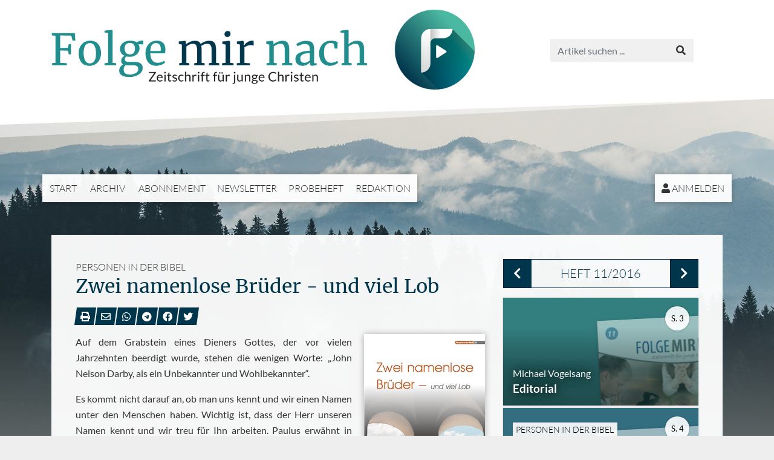

--- FILE ---
content_type: text/html; charset=UTF-8
request_url: https://www.folgemirnach.de/2016-11-zwei-namenlose-brueder-und-viel-lob-a237.html
body_size: 8291
content:
<!DOCTYPE html>
<html lang="de" class="enable-tooltips lg scheme-auto">
	<head>
		
		<meta charset="UTF-8">
		<meta http-equiv="X-UA-Compatible" content="IE=edge">
        <meta name="viewport" content="width=device-width, initial-scale=1.0">
        
		<title>Zwei namenlose Br&uuml;der - und viel Lob | Folge mir nach - Zeitschrift f&uuml;r junge Christen</title>
		
		<meta name="og:site_name" content="folgemirnach.de" />
							<meta name="description" content="Auf dem Grabstein eines Dieners Gottes, der vor vielen Jahrzehnten beerdigt wurde, stehen die wenigen Worte: &bdquo;John Nelson Darby, als ein Unbekannter und Wohlbekannter&ldquo;.
Es kommt nicht darauf an, ob man uns kennt und wir einen Namen unter den Menschen haben. Wichtig ist, dass der Herr unseren Namen kennt und wir treu f&uuml;r Ihn arbeiten. Paulus erw&auml;hnt in Philipper 4,3 ..." />
			<meta name="og:description" content="Auf dem Grabstein eines Dieners Gottes, der vor vielen Jahrzehnten beerdigt wurde, stehen die wenigen Worte: &bdquo;John Nelson Darby, als ein Unbekannter und Wohlbekannter&ldquo;.
Es kommt nicht darauf an, ob man uns kennt und wir einen Namen unter den Menschen haben. Wichtig ist, dass der Herr unseren Namen kennt und wir treu f&uuml;r Ihn arbeiten. Paulus erw&auml;hnt in Philipper 4,3 ..." />
			<meta name="twitter:description" content="Auf dem Grabstein eines Dieners Gottes, der vor vielen Jahrzehnten beerdigt wurde, stehen die wenigen Worte: &bdquo;John Nelson Darby, als ein Unbekannter und Wohlbekannter&ldquo;.
Es kommt nicht darauf an, ob man uns kennt und wir einen Namen unter den Menschen haben. Wichtig ist, dass der Herr unseren Namen kennt und wir treu f&uuml;r Ihn arbeiten. Paulus erw&auml;hnt in Philipper 4,3 ..." />
							<meta name="og:image" content="https://www.folgemirnach.de/a237.500.png" />
			<meta name="twitter:image" content="https://www.folgemirnach.de/a237.500.png" />
							<meta name="og:url" content="https://www.folgemirnach.de/a237.html" />
			<meta name="twitter:url" content="https://www.folgemirnach.de/a237.html" />
									<meta name="og:title" content="Zwei namenlose Brüder - und viel Lob (Ernst-August Bremicker) - FMN 11/2016" />
			<meta name="twitter:title" content="Zwei namenlose Brüder - und viel Lob (Ernst-August Bremicker) - FMN 11/2016" />
							<meta name="author" content="Ernst-August Bremicker" />
							<meta name="date" content="2016-11-01" scheme="YYYY-MM-DD">
				
					<script>
				try {
					if(window.matchMedia && window.matchMedia('(prefers-color-scheme: dark)').matches) {
						document.documentElement.className+= ' dark';
					}
				} catch(ex) { }
			</script>
				
		<link href="https://www.folgemirnach.de/lib/bootstrap-4.4.1-dist/css/bootstrap.min.css?v=a2f7df423a" rel="stylesheet"><link href="https://www.folgemirnach.de/lib/fontawesome-free-5.12.0-web/css/all.min.css?v=a2f7df423a" rel="stylesheet"><link href="https://www.folgemirnach.de/css/frontend.css?v=a2f7df423a" rel="stylesheet">		<style>
					</style>
		<script src="https://www.folgemirnach.de/lib/jquery-1.12.3.min.js?v=a2f7df423a"></script><script src="https://www.folgemirnach.de/lib/popper-1.14.4.min.js?v=a2f7df423a"></script><script src="https://www.folgemirnach.de/lib/bootstrap-4.4.1-dist/js/bootstrap.min.js?v=a2f7df423a"></script><script src="https://www.bibelkommentare.de/lib/bible-tooltips/bible-tooltips.js?key=1c5d679eb88d217f378ce624ec621420&amp;primary=00364c&amp;scheme=auto"></script><script src="https://www.folgemirnach.de/js/Core.js?v=a2f7df423a"></script><script src="https://www.google.com/recaptcha/api.js"></script>		
		<link rel="apple-touch-icon" sizes="180x180" href="https://www.folgemirnach.de/img/favicons/apple-touch-icon.png?v=a2f7df423a">
		<link rel="icon" type="image/png" sizes="32x32" href="https://www.folgemirnach.de/img/favicons/favicon-32x32.png?v=a2f7df423a">
		<link rel="icon" type="image/png" sizes="16x16" href="https://www.folgemirnach.de/img/favicons/favicon-16x16.png?v=a2f7df423a">
		<link rel="manifest" href="https://www.folgemirnach.de/img/favicons/site.webmanifest?v=a2f7df423a">
		<link rel="mask-icon" href="https://www.folgemirnach.de/img/favicons/safari-pinned-tab.svg?v=a2f7df423a" color="#218d8d">
		<link rel="shortcut icon" href="https://www.folgemirnach.de/img/favicons/favicon.ico?v=a2f7df423a">
		<meta name="msapplication-TileColor" content="#ffffff">
		<meta name="msapplication-config" content="https://www.folgemirnach.de/img/favicons/browserconfig.xml?v=a2f7df423a">
		<meta name="theme-color" content="#ffffff">

	</head>
	<body>
		
		<header class="print-hidden">
			<div class="container">
				
								<a id="logo" href="https://www.folgemirnach.de/"><span><span></span></span></a>
				
				<div id="nav-wrapper">
					
					<div id="nav-toggle"><span class="fas fa-bars"></span> Menü</div>

					<div id="searchbox">
						<form method="post" action="https://www.folgemirnach.de/suche.html">
							<input type="text" class="form-control" name="q" placeholder="Artikel suchen ..." />
							<button type="submit" class="btn btn-default"><span class="fas fa-search"></span></button>
						</form>
					</div>
					
				</div>
				
				<nav>
					<ul id="nav-main">
						<li><a href="https://www.folgemirnach.de/">Start</a></li>
						<li><a href="https://www.folgemirnach.de/archiv.html">Archiv</a></li>
						<li><a href="https://www.folgemirnach.de/abonnement-a3.html">Abonnement</a></li><li><a href="https://www.folgemirnach.de/newsletter.html">Newsletter</a></li><li><a href="https://www.folgemirnach.de/probeheft-a135.html">Probeheft</a></li><li><a href="https://www.folgemirnach.de/redaktion-a4.html">Redaktion</a></li>					</ul>
					<ul id="nav-account">
						<li><a href="https://www.folgemirnach.de/anmelden.html"><span class="fas fa-user"></span> Anmelden</a></li>					</ul>
				</nav>

			</div>
		</header>
		
		<div id="header-image" class="print-hidden accent-bg"></div>
		
							
			<article>
				<div class="container">
					<div class="article-default">
				
						<div class="row">
							<div class="content col-12 col-lg-8">
																
								<div class="h1-box"><p class="h1-section">Personen in der Bibel</p><h1>Zwei namenlose Brüder - und viel Lob</h1><div class="socials print-hidden">
	<ul>
		<li><a href="#" onclick="window.print(); return false;"><span class="fa fa-print" data-tooltip="Artikel drucken"></span></a></li>
		<li><a href="mailto:?subject=Zwei%20namenlose%20Br%C3%BCder%20-%20und%20viel%20Lob%20%28Ernst-August%20Bremicker%29%20-%20FMN%2011%2F2016&body=Zwei%20namenlose%20Br%C3%BCder%20-%20und%20viel%20Lob%20%28Ernst-August%20Bremicker%29%20-%20FMN%2011%2F2016%0D%0Ahttps://www.folgemirnach.de/a237.html" data-tooltip="Per E-Mail weiterempfehlen"><span class="far fa-envelope"></span></a></li>
		<li><a target="_blank" href="whatsapp://send?text=https://www.folgemirnach.de/a237.html" data-tooltip="Auf WhatsApp teilen"><span class="fab fa-whatsapp"></span></a></li>
		<li><a target="_blank" href="https://telegram.me/share/url?url=https://www.folgemirnach.de/a237.html&text=Zwei%20namenlose%20Br%C3%BCder%20-%20und%20viel%20Lob%20%28Ernst-August%20Bremicker%29%20-%20FMN%2011%2F2016" data-tooltip="Auf Telegram teilen"><span class="fab fa-telegram"></span></a></li>
		<li><a target="_blank" href="https://www.facebook.com/sharer/sharer.php?u=https://www.folgemirnach.de/a237.html" data-tooltip="Auf Facebook teilen"><span class="fab fa-facebook"></span></a></li>
		<li><a target="_blank" href="https://twitter.com/share?url=https://www.folgemirnach.de/a237.html&text=Zwei%20namenlose%20Br%C3%BCder%20-%20und%20viel%20Lob%20%28Ernst-August%20Bremicker%29%20-%20FMN%2011%2F2016" data-tooltip="Auf Twitter teilen"><span class="fab fa-twitter"></span></a></li>
	</ul>
</div>
</div>						

		<img class="article-image img-right" src="https://www.folgemirnach.de/a237.500.png" /><div class="clearfix"><p>Auf dem Grabstein eines Dieners Gottes, der vor vielen Jahrzehnten beerdigt wurde, stehen die wenigen Worte: &bdquo;John Nelson Darby, als ein Unbekannter und Wohlbekannter&ldquo;.</p>
<p>Es kommt nicht darauf an, ob man uns kennt und wir einen Namen unter den Menschen haben. Wichtig ist, dass der Herr unseren Namen kennt und wir treu f&uuml;r Ihn arbeiten. Paulus erw&auml;hnt in <span class="bibleref">Philipper 4,3</span> ebenfalls Mitarbeiter, die &bdquo;namenlos&ldquo; sind. Trotzdem standen ihre Namen &bdquo;im Buch des Lebens&ldquo;. Das ist wichtig!</p>
<p>Der Text in <span class="bibleref">2. Korinther 8</span> erw&auml;hnt zwei Reisegef&auml;hrten von Titus, deren Namen uns unbekannt sind. Es waren &bdquo;nur&ldquo; Reisegef&auml;hrten. Doch wie beschreibt die Bibel sie? Lies dazu bitte besonders die Verse 18,19 und 22.</p>
<p>Wir lernen:</p>
<p>Durch Gottes Gnade waren es Br&uuml;der: Sie geh&ouml;rten zur Familie Gottes. Namenlos und doch Br&uuml;der im Glauben. Das war &ndash; und ist &ndash; Grundvoraussetzung f&uuml;r jeden Dienst, den wir f&uuml;r unseren Herrn tun. Frage an dich: Bist du ein &bdquo;Bruder in Christus&ldquo;? Geh&ouml;rst du zur Familie Gottes?</p>
<p>Durch das Vertrauen, das andere in sie setzen, waren sie Gesandte der Versammlungen bzw. von Paulus: Sie waren namenlos und doch erprobt und bew&auml;hrt. Man konnte sich auf sie verlassen. Wer eine Aufgabe gut ausgef&uuml;hrt hat, dem gibt Gott die n&auml;chste. Au&szlig;erdem arbeiteten sie nicht einfach f&uuml;r sich, sondern reisten zusammen und lie&szlig;en sich sogar von anderen senden. Das ist Teamarbeit f&uuml;r unseren Herrn. Frage an dich: Hast du schon geistliche Pr&uuml;fungen bestanden und dich bew&auml;hrt? Kennt man dich als jemand, auf den man sich verlassen kann? Bist du bereit, mit anderen zusammen zu arbeiten? Dann wird Gott dir neue Aufgaben geben.</p>
<p>Durch das Vertrauen in andere waren sie eifrig: Flei&szlig; ist eine Tugend des Christen, die unser Herr in allen Bereichen sehen m&ouml;chte (in der Schule, im Beruf, zu Hause und besonders in den Aufgaben, die wir f&uuml;r Ihn tun). Paulus sagt einmal, dass er &bdquo;mehr gearbeitet hat als alle&ldquo; (<span class="bibleref">1. Kor 15,10</span>). &bdquo;Ohne Flei&szlig; kein Preis&ldquo; &ndash; das gilt &uuml;berall. Frage an dich: Kennt man dich als jemand, der flei&szlig;ig und engagiert ist, wenn es etwas zu tun gibt? Es ist eine Sache, was wir tun. Es ist eine andere Sache, wie wir es tun.</p>
<p>Durch ihren &auml;u&szlig;erlich unscheinbaren Dienst trugen sie dazu bei, dass der Herr verherrlicht wurde. Das geht weit. Paulus hatte auch den Wunsch, dass Christus in seinem Leben und seinem Dienst verherrlicht wurde (<span class="bibleref">Phil 1,20</span>). Das passiert immer dann, wenn etwas von Ihm in uns gesehen wird. Der Dienst dieser namenlosen M&auml;nner trug nicht dazu bei, sich selbst gro&szlig; zu machen, sondern den Herrn.Frage an dich: Tr&auml;gt dein Leben (dein Dienst) dazu bei, dass etwas von dem Herrn Jesus gesehen wird und Er verherrlicht wird? Das ist das gro&szlig;e Ziel jeder Aktivit&auml;t f&uuml;r Ihn.</p>
<p>Zum Nachdenken: &bdquo;Wir sind nur Werkzeuge in der Hand des Herrn. Man wird nie die Gie&szlig;kanne eines G&auml;rtners loben&ldquo;2. Trotzdem sind die &bdquo;Gie&szlig;kannen&ldquo; bei Gott nicht vergessen!</p></div><hr /><p class="article-infos"><span><nobr><span class="fas fa-map-marker-alt"></span> Einordnung</nobr></span>: FMN 11/2016, Seiten 23-25</p><p class="article-infos"><span><nobr><span class="fas fa-user"></span> Autor</nobr></span>: Ernst-August Bremicker</p><p class="article-infos"><span><nobr><span class="fas fa-book"></span> Bibelstellen</nobr></span>: 2. Korinther 8,16-22</p><p class="article-infos print-block">Quelle: www.folgemirnach.de</p><div class="print-hidden"><hr /><div id="Comments">
	<h2>Kommentare</h2>

			<div class="card">
			<div class="card-header">
									<a href="#" style="display: block; color: inherit;" onclick="$(this).blur().closest('.card').find('.card-body').slideToggle();return false;"><b><span class="fas fa-pen"></span> Schreib' einen Kommentar!</b></a>
							</div>
			<div class="card-body"  style="display: none;">
				<form method="post" class="form-horizontal">
					<input type="hidden" name="FormPosted" value="1" />
					<fieldset class="form-group row required">
						<label for="f_message" class="col-sm-3 control-label">Kommentar</label>
						<div class="col-sm-9">
							<textarea class="form-control" id="f_message" rows="8" name="Message" data-min-length="20"data-max-length="1000" required></textarea>
						</div>
					</fieldset>
					<fieldset class="form-group row">
						<label for="f_UserName" class="col-sm-3 control-label">Name (optional)</label>
						<div class="col-sm-9">
							<input class="form-control" type="text" id="f_UserName" name="UserName" value="" />
						</div>
					</fieldset>
					<fieldset class="form-group row">
						<label for="f_email" class="col-sm-3 control-label">E-Mail (optional)</label>
						<div class="col-sm-9">
							<input class="form-control" type="email" id="f_email" name="UserEmail" autocomplete="email" value="" />
							<div class="small text-info">Deine E-Mail wird nicht öffentlich angezeigt sondern nur genutzt, falls die Redaktion Dir zurückschreiben soll.</div>
						</div>
					</fieldset>
					<fieldset class="form-group row required">
						<label class="col-sm-3 control-label">Einwilligung</label>
						<div class="col-sm-9">
							<label>
								<input type="radio" name="ConsentToPublish" value="1"  checked required />
								Mein Name und mein Kommentar dürfen hier veröffentlicht werden
							</label>
							<label>
								<input type="radio" name="ConsentToPublish" value="0"  required />
								Mein Kommentar ist nur für die Redaktion bestimmt
							</label>
						</div>
					</fieldset>
					<fieldset class="form-group row">
						<label class="col-sm-3 control-label">Spamschutz</label>
						<div class="col-sm-9">
							<div class="g-recaptcha" data-sitekey="6LduIQkUAAAAAMAN4VroxLIzA1Xhrev8yBuCxGb-"></div>						</div>
					</fieldset>
					<div class="form-group row">
						<div class="offset-sm-3 col-sm-9">
							<button type="submit" class="btn btn-primary"><span class="fas fa-envelope"></span> Absenden</button>
						</div>
					</div>
				</form>
			</div>
		</div>

	
</div></div><div class="print-hidden"><hr /><div class="row"><div class="col-12 col-sm-4"><a class="btn btn-primary btn-block" href="https://www.folgemirnach.de/2016-11-epaphras-ein-gebetsringer-a236.html"><span class="fas fa-chevron-left"></span> Vorheriger Artikel</a></div><div class="col-12 col-sm-4 text-center"><a class="btn btn-primary btn-block" href="https://www.folgemirnach.de/heft-2016-11.html"><span class="fas fa-book-open"></span> Heft-Übersicht</a></div><div class="col-12 col-sm-4 text-right"><a class="btn btn-primary btn-block" href="https://www.folgemirnach.de/2016-11-maria-tryphaena-und-tryphosa-persis-schwestern-es-gibt-genug-zu-tun-a238.html">Nächster Artikel <span class="fas fa-chevron-right"></span></a></div></div></div>		
							</div>

															<div class="print-hidden col-12 col-lg-4">
									<aside>
										<div class="sidebox"><div class="sidebox-heading">		<div class="btn-group btn-group-lg d-flex">
							<a class="btn btn-primary flex-grow-0" href="https://www.folgemirnach.de/heft-2016-10.html" title="10/2016"><span class="fas fa-chevron-left"></span></a>
						<a class="btn btn-outline-primary" href="https://www.folgemirnach.de/heft-2016-11.html">Heft 11/2016</a>
							<a class="btn btn-primary flex-grow-0" href="https://www.folgemirnach.de/heft-2016-12.html" title="12/2016"><span class="fas fa-chevron-right"></span></a>
					</div>
		</div><div class="sidebox-body"><div class="article-link-color"><a class="article-link article-link-classical" href="https://www.folgemirnach.de/2016-11-editorial-a229.html">
	
	<span class="img" style=""></span>
	
			<span class="img-small img-small-sidebar"><img src="https://www.folgemirnach.de/a229.500.png" /></span>
		
	
	<div class="bg">
		
					<p class="author">Michael Vogelsang</p>
		
		<p class="title">Editorial</p>
		
				
				
	</div>
	
						<p class="page">S. 3</p>
			
</a>
</div><div class="article-link-color"><a class="article-link article-link-classical" href="https://www.folgemirnach.de/2016-11-jabez-ein-gebet-wird-erhoert-a230.html">
	
	<span class="img" style=""></span>
	
			<span class="img-small img-small-sidebar"><img src="https://www.folgemirnach.de/a230.500.png" /></span>
		
			<p class="category">Personen in der Bibel</p>
	
	<div class="bg">
		
					<p class="author">Gerrid Setzer</p>
		
		<p class="title">Jabez - ein Gebet wird erh&ouml;rt</p>
		
				
				
	</div>
	
						<p class="page">S. 4</p>
			
</a>
</div><div class="article-link-color"><a class="article-link article-link-classical" href="https://www.folgemirnach.de/2016-11-ein-junges-maedchen-wird-zur-lebensretterin-a231.html">
	
	<span class="img" style=""></span>
	
			<span class="img-small img-small-sidebar"><img src="https://www.folgemirnach.de/a231.500.png" /></span>
		
			<p class="category">Personen in der Bibel</p>
	
	<div class="bg">
		
					<p class="author">Stefan Ulrich</p>
		
		<p class="title">Ein junges M&auml;dchen wird zur Lebensretterin</p>
		
				
				
	</div>
	
						<p class="page">S. 7</p>
			
</a>
</div><div class="article-link-color"><a class="article-link article-link-classical" href="https://www.folgemirnach.de/2016-11-agur-ein-mann-mit-einer-weisen-bitte-a232.html">
	
	<span class="img" style=""></span>
	
			<span class="img-small img-small-sidebar"><img src="https://www.folgemirnach.de/a232.500.png" /></span>
		
			<p class="category">Personen in der Bibel</p>
	
	<div class="bg">
		
					<p class="author">Rainer Brockhaus</p>
		
		<p class="title">Agur - ein Mann mit einer weisen Bitte</p>
		
				
				
	</div>
	
						<p class="page">S. 10</p>
			
</a>
</div><div class="article-link-color"><a class="article-link article-link-classical" href="https://www.folgemirnach.de/2016-11-aquila-und-priszilla-ein-ehepaar-im-dienst-fuer-den-herrn-und-die-seinen-a233.html">
	
	<span class="img" style=""></span>
	
			<span class="img-small img-small-sidebar"><img src="https://www.folgemirnach.de/a233.500.png" /></span>
		
			<p class="category">Personen in der Bibel</p>
	
	<div class="bg">
		
					<p class="author">Andreas Hardt</p>
		
		<p class="title">Aquila und Priszilla - ein Ehepaar im Dienst f&uuml;r den Herrn und die Seinen</p>
		
				
				
	</div>
	
						<p class="page">S. 12</p>
			
</a>
</div><div class="article-link-color"><a class="article-link article-link-classical" href="https://www.folgemirnach.de/2016-11-phoebe-dienerin-der-versammlung-und-beistand-fuer-viele-a234.html">
	
	<span class="img" style=""></span>
	
			<span class="img-small img-small-sidebar"><img src="https://www.folgemirnach.de/a234.500.png" /></span>
		
			<p class="category">Personen in der Bibel</p>
	
	<div class="bg">
		
					<p class="author">Tobias Walker</p>
		
		<p class="title">Ph&ouml;be - Dienerin der Versammlung und Beistand f&uuml;r viele</p>
		
				
				
	</div>
	
						<p class="page">S. 15</p>
			
</a>
</div><div class="article-link-color"><a class="article-link article-link-classical" href="https://www.folgemirnach.de/2016-11-tychikus-der-treue-informant-a235.html">
	
	<span class="img" style=""></span>
	
			<span class="img-small img-small-sidebar"><img src="https://www.folgemirnach.de/a235.500.png" /></span>
		
			<p class="category">Personen in der Bibel</p>
	
	<div class="bg">
		
					<p class="author">Daniel Melui</p>
		
		<p class="title">Tychikus - der treue Informant</p>
		
				
				
	</div>
	
						<p class="page">S. 17</p>
			
</a>
</div><div class="article-link-color"><a class="article-link article-link-classical" href="https://www.folgemirnach.de/2016-11-epaphras-ein-gebetsringer-a236.html">
	
	<span class="img" style=""></span>
	
			<span class="img-small img-small-sidebar"><img src="https://www.folgemirnach.de/a236.500.png" /></span>
		
			<p class="category">Personen in der Bibel</p>
	
	<div class="bg">
		
					<p class="author">Hartmut Frisch</p>
		
		<p class="title">Epaphras - ein Gebetsringer</p>
		
				
				
	</div>
	
						<p class="page">S. 20</p>
			
</a>
</div><div class="article-link-color"><a class="article-link article-link-classical" href="https://www.folgemirnach.de/2016-11-zwei-namenlose-brueder-und-viel-lob-a237.html">
	
	<span class="img" style=""></span>
	
			<span class="img-small img-small-sidebar"><img src="https://www.folgemirnach.de/a237.500.png" /></span>
		
			<p class="category">Personen in der Bibel</p>
	
	<div class="bg">
		
					<p class="author">Ernst-August Bremicker</p>
		
		<p class="title">Zwei namenlose Br&uuml;der - und viel Lob</p>
		
				
				
	</div>
	
						<p class="page">S. 23</p>
			
</a>
</div><div class="article-link-color"><a class="article-link article-link-classical" href="https://www.folgemirnach.de/2016-11-maria-tryphaena-und-tryphosa-persis-schwestern-es-gibt-genug-zu-tun-a238.html">
	
	<span class="img" style=""></span>
	
			<span class="img-small img-small-sidebar"><img src="https://www.folgemirnach.de/a238.500.png" /></span>
		
			<p class="category">Personen in der Bibel</p>
	
	<div class="bg">
		
					<p class="author">Michael Vogelsang</p>
		
		<p class="title">Maria, Tryph&auml;na und Tryphosa, Persis &ndash;  Schwestern, es gibt genug zu tun!</p>
		
				
				
	</div>
	
						<p class="page">S. 26</p>
			
</a>
</div><div class="article-link-color"><a class="article-link article-link-classical" href="https://www.folgemirnach.de/2016-11-onesiphorus-der-fleissige-besucher-des-gefangenen-apostels-a239.html">
	
	<span class="img" style=""></span>
	
			<span class="img-small img-small-sidebar"><img src="https://www.folgemirnach.de/a239.500.png" /></span>
		
			<p class="category">Personen in der Bibel</p>
	
	<div class="bg">
		
					<p class="author">Christian Rosenthal</p>
		
		<p class="title">Onesiphorus-  der flei&szlig;ige Besucher des  gefangenen Apostels</p>
		
				
				
	</div>
	
						<p class="page">S. 28</p>
			
</a>
</div><div class="article-link-color"><a class="article-link article-link-classical" href="https://www.folgemirnach.de/2016-11-epaphroditus-ein-mann-riskiert-sein-leben-a240.html">
	
	<span class="img" style=""></span>
	
			<span class="img-small img-small-sidebar"><img src="https://www.folgemirnach.de/a240.500.png" /></span>
		
			<p class="category">Personen in der Bibel</p>
	
	<div class="bg">
		
					<p class="author">Michael Hardt</p>
		
		<p class="title">Epaphroditus - ein Mann riskiert sein Leben</p>
		
				
				
	</div>
	
						<p class="page">S. 30</p>
			
</a>
</div><div class="article-link-color"><a class="article-link article-link-classical" href="https://www.folgemirnach.de/2016-11-lasst-euch-retten-a241.html">
	
	<span class="img" style=""></span>
	
			<span class="img-small img-small-sidebar"><img src="https://www.folgemirnach.de/a241.500.png" /></span>
		
	
	<div class="bg">
		
					<p class="author">Die gute Saat</p>
		
		<p class="title">Lasst euch retten!</p>
		
				
				
	</div>
	
						<p class="page">S. 32</p>
			
</a>
</div></ul><div class="sidebox-footer"><a class="btn btn-primary btn-block" target="_blank" href="https://www.folgemirnach.de/heft-2016-11.pdf"><span class="far fa-file-pdf"></span> Download als PDF</a></div></div>									</aside>
								</div>
							
						</div>

					</div>
				</div>
			</article>
			
							
				<article class="print-hidden">
					<div class="container">
						<div>
							<h2>Verwandte Artikel</h2><div class="article-links"><div class="article-link-color"><a class="article-link article-link-classical" href="https://www.folgemirnach.de/1996-08-bibelkurs-a1390.html">
	
	<span class="img" style=""></span>
	
		
	
	<div class="bg">
		
					<p class="author">H.-J. Kuhley</p>
		
		<p class="title">Bibelkurs</p>
		
				
				
	</div>
	
			<p class="page">8/96</p>
	
</a>
</div><div class="article-link-color"><a class="article-link article-link-classical" href="https://www.folgemirnach.de/1994-03-heilsgewissheit-a1156.html">
	
	<span class="img" style=""></span>
	
		
	
	<div class="bg">
		
					<p class="author">W. M&uuml;cher</p>
		
		<p class="title">Heilsgewi&szlig;heit?</p>
		
				
				
	</div>
	
			<p class="page">3/94</p>
	
</a>
</div><div class="article-link-color"><a class="article-link article-link-classical" href="https://www.folgemirnach.de/2010-06-ich-habe-gesuendigt-a2721.html">
	
	<span class="img" style=""></span>
	
		
	
	<div class="bg">
		
					<p class="author">G. Setzer</p>
		
		<p class="title">Ich habe ges&uuml;ndigt</p>
		
				
				
	</div>
	
			<p class="page">6/10</p>
	
</a>
</div><div class="article-link-color"><a class="article-link article-link-classical" href="https://www.folgemirnach.de/1996-04-vorbilder-a1329.html">
	
	<span class="img" style=""></span>
	
		
	
	<div class="bg">
		
					<p class="author">E.A. Bremicker</p>
		
		<p class="title">Vorbilder</p>
		
				
				
	</div>
	
			<p class="page">4/96</p>
	
</a>
</div><div class="article-link-color"><a class="article-link article-link-classical" href="https://www.folgemirnach.de/2008-06-die-beiden-namenlosen-a2515.html">
	
	<span class="img" style=""></span>
	
		
	
	<div class="bg">
		
					<p class="author">M. Le&szlig;mann</p>
		
		<p class="title">Die beiden Namenlosen</p>
		
				
				
	</div>
	
			<p class="page">6/08</p>
	
</a>
</div><div class="article-link-color"><a class="article-link article-link-classical" href="https://www.folgemirnach.de/1999-03-fliehen-oder-widerstehen-a1625.html">
	
	<span class="img" style=""></span>
	
		
			<p class="category">Zum Nachdenken</p>
	
	<div class="bg">
		
					<p class="author">W. M&uuml;cher</p>
		
		<p class="title">Fliehen oder Widerstehen</p>
		
				
				
	</div>
	
			<p class="page">3/99</p>
	
</a>
</div></div>						</div>
					</div>
				</article>
			
			
				
		<div id="recommendations" class="print-hidden">
			<div class="container">
				
				<h4>Nützliche Links</h4>
				
				<div class="row">

					<div class="col-lg-4">
						<div class="rec-box">
							<h5>Elberfelder Übersetzung</h5>
							<img src="img/csv-bibel.jpg?v=a2f7df423a" />
							<p>Die Elber&shy;fel&shy;der Über&shy;set&shy;zung Edi&shy;tion CSV ist eine wort&shy;ge&shy;treue Über&shy;set&shy;zung der Bi&shy;bel in ver&shy;ständ&shy;li&shy;cher Spra&shy;che. Auf die&shy;ser Web&shy;sei&shy;te kön&shy;nen Sie den Bi&shy;bel&shy;text voll&shy;stän&shy;dig le&shy;sen und durch&shy;su&shy;chen. Zu&shy;dem wer&shy;den Werk&shy;zeu&shy;ge an&shy;ge&shy;bo&shy;ten, die für das Stu&shy;di&shy;um des Grund&shy;tex&shy;tes hilf&shy;reich sind.</p>
							<a target="_blank" href="http://www.csv-bibel.de"><span class="fas fa-hand-point-right"></span> www.csv-bibel.de</a>
						</div>
					</div>

					<div class="col-lg-4">
						<div class="rec-box">
							<h5>Der beste Freund</h5>
							<img src="img/dbf-2020.jpg?v=a2f7df423a" />
							<p>Die&shy;se Mo&shy;nats&shy;zeit&shy;schrift für Kin&shy;der hat viel zu bie&shy;ten: Span&shy;nen&shy;de Kurz&shy;ge&shy;schich&shy;ten, in&shy;te&shy;res&shy;san&shy;te Be&shy;rich&shy;te aus an&shy;de&shy;ren Län&shy;dern, vie&shy;les aus der Bi&shy;bel, Rät&shy;sel&shy;sei&shy;ten, Aus&shy;mal&shy;bil&shy;der, Bi&shy;bel&shy;kurs, an&shy;sprech&shy;ende Ge&shy;stal&shy;tung. Da <i>Der beste Freund</i> die gu&shy;te Nach&shy;richt von Je&shy;sus Chris&shy;tus im&shy;mer wie&shy;der ins Blick&shy;feld rückt, ist die&shy;ses Heft auch sehr gut zum Ver&shy;tei&shy;len ge&shy;eig&shy;net.</p>
							<a target="_blank" href="http://www.derbestefreund.de"><span class="fas fa-hand-point-right"></span> www.derbestefreund.de</a>
						</div>
					</div>

					<div class="col-lg-4">
						<div class="rec-box">
							<h5>Im Glauben leben</h5>
							<img src="img/imglaubenleben.jpg?v=a2f7df423a" />
							<p>Die&shy;se Mo&shy;nats&shy;zeit&shy;schrift wen&shy;det sich an alle, die ihr Glau&shy;bens&shy;le&shy;ben auf ein gu&shy;tes Fun&shy;da&shy;ment stüt&shy;zen möch&shy;ten. Die&shy;ses Fun&shy;da&shy;ment ist die Bi&shy;bel, das Wort Got&shy;tes. Des&shy;halb sol&shy;len al&shy;le Ar&shy;ti&shy;kel die&shy;ser Zeit&shy;schrift zur Bi&shy;bel und zu ei&shy;nem Le&shy;ben mit un&shy;se&shy;rem Ret&shy;ter und Herrn Je&shy;sus Chris&shy;tus hin&shy;füh&shy;ren.</p>
							<p>Viele Artikel zu unterschiedlichen Themen - aber immer mit einem Bezug zur Bibel.</p>
							<a target="_blank" href="http://www.imglaubenleben.de"><span class="fas fa-hand-point-right"></span> www.imglaubenleben.de</a>
						</div>
					</div>

				</div>
				
			</div>
		</div>

		<footer class="print-hidden">
			<div class="container">
				<div class="row">
					<div class="col-12 col-sm-6">
						
						<a href="https://www.csv-verlag.de">
							<img src="img/csv-logo-weiss-2019.png?v=a2f7df423a" alt="CSV-Logo" class="csv-logo" />
							<br />
							Christliche Schriftenverbreitung e.V. (CSV)
						</a>
						
						<ul>
							<li><a href="https://www.folgemirnach.de/impressum-a44.html">Impressum</a></li><li><a href="https://www.folgemirnach.de/datenschutz-a45.html">Datenschutz</a></li>						</ul>
						
					</div>
					<div class="col-12 col-sm-6 text-right">
						Farbschema<br />
						<button class="btn btn-sm btn-primary btn-scheme-auto">Auto</button>
						<button class="btn btn-sm btn-default btn-scheme-light">Hell</button>
						<button class="btn btn-sm btn-default btn-scheme-dark">Dunkel</button>
					</div>
				</div>
			</div>
		</footer>
		
					<!-- Matomo -->
			<script>
			  var _paq = window._paq = window._paq || [];
			  /* tracker methods like "setCustomDimension" should be called before "trackPageView" */
			  _paq.push(['trackPageView']);
			  _paq.push(['enableLinkTracking']);
			  (function() {
				var u="//stats.csv-verlag.de/";
				_paq.push(['setTrackerUrl', u+'matomo.php']);
				_paq.push(['setSiteId', '10']);
				var d=document, g=d.createElement('script'), s=d.getElementsByTagName('script')[0];
				g.async=true; g.src=u+'matomo.js'; s.parentNode.insertBefore(g,s);
			  })();
			</script>
			<!-- End Matomo Code -->
				
	</body>
</html>


--- FILE ---
content_type: text/html; charset=utf-8
request_url: https://www.google.com/recaptcha/api2/anchor?ar=1&k=6LduIQkUAAAAAMAN4VroxLIzA1Xhrev8yBuCxGb-&co=aHR0cHM6Ly93d3cuZm9sZ2VtaXJuYWNoLmRlOjQ0Mw..&hl=en&v=PoyoqOPhxBO7pBk68S4YbpHZ&size=normal&anchor-ms=20000&execute-ms=30000&cb=6v5wy8hdx5lw
body_size: 49666
content:
<!DOCTYPE HTML><html dir="ltr" lang="en"><head><meta http-equiv="Content-Type" content="text/html; charset=UTF-8">
<meta http-equiv="X-UA-Compatible" content="IE=edge">
<title>reCAPTCHA</title>
<style type="text/css">
/* cyrillic-ext */
@font-face {
  font-family: 'Roboto';
  font-style: normal;
  font-weight: 400;
  font-stretch: 100%;
  src: url(//fonts.gstatic.com/s/roboto/v48/KFO7CnqEu92Fr1ME7kSn66aGLdTylUAMa3GUBHMdazTgWw.woff2) format('woff2');
  unicode-range: U+0460-052F, U+1C80-1C8A, U+20B4, U+2DE0-2DFF, U+A640-A69F, U+FE2E-FE2F;
}
/* cyrillic */
@font-face {
  font-family: 'Roboto';
  font-style: normal;
  font-weight: 400;
  font-stretch: 100%;
  src: url(//fonts.gstatic.com/s/roboto/v48/KFO7CnqEu92Fr1ME7kSn66aGLdTylUAMa3iUBHMdazTgWw.woff2) format('woff2');
  unicode-range: U+0301, U+0400-045F, U+0490-0491, U+04B0-04B1, U+2116;
}
/* greek-ext */
@font-face {
  font-family: 'Roboto';
  font-style: normal;
  font-weight: 400;
  font-stretch: 100%;
  src: url(//fonts.gstatic.com/s/roboto/v48/KFO7CnqEu92Fr1ME7kSn66aGLdTylUAMa3CUBHMdazTgWw.woff2) format('woff2');
  unicode-range: U+1F00-1FFF;
}
/* greek */
@font-face {
  font-family: 'Roboto';
  font-style: normal;
  font-weight: 400;
  font-stretch: 100%;
  src: url(//fonts.gstatic.com/s/roboto/v48/KFO7CnqEu92Fr1ME7kSn66aGLdTylUAMa3-UBHMdazTgWw.woff2) format('woff2');
  unicode-range: U+0370-0377, U+037A-037F, U+0384-038A, U+038C, U+038E-03A1, U+03A3-03FF;
}
/* math */
@font-face {
  font-family: 'Roboto';
  font-style: normal;
  font-weight: 400;
  font-stretch: 100%;
  src: url(//fonts.gstatic.com/s/roboto/v48/KFO7CnqEu92Fr1ME7kSn66aGLdTylUAMawCUBHMdazTgWw.woff2) format('woff2');
  unicode-range: U+0302-0303, U+0305, U+0307-0308, U+0310, U+0312, U+0315, U+031A, U+0326-0327, U+032C, U+032F-0330, U+0332-0333, U+0338, U+033A, U+0346, U+034D, U+0391-03A1, U+03A3-03A9, U+03B1-03C9, U+03D1, U+03D5-03D6, U+03F0-03F1, U+03F4-03F5, U+2016-2017, U+2034-2038, U+203C, U+2040, U+2043, U+2047, U+2050, U+2057, U+205F, U+2070-2071, U+2074-208E, U+2090-209C, U+20D0-20DC, U+20E1, U+20E5-20EF, U+2100-2112, U+2114-2115, U+2117-2121, U+2123-214F, U+2190, U+2192, U+2194-21AE, U+21B0-21E5, U+21F1-21F2, U+21F4-2211, U+2213-2214, U+2216-22FF, U+2308-230B, U+2310, U+2319, U+231C-2321, U+2336-237A, U+237C, U+2395, U+239B-23B7, U+23D0, U+23DC-23E1, U+2474-2475, U+25AF, U+25B3, U+25B7, U+25BD, U+25C1, U+25CA, U+25CC, U+25FB, U+266D-266F, U+27C0-27FF, U+2900-2AFF, U+2B0E-2B11, U+2B30-2B4C, U+2BFE, U+3030, U+FF5B, U+FF5D, U+1D400-1D7FF, U+1EE00-1EEFF;
}
/* symbols */
@font-face {
  font-family: 'Roboto';
  font-style: normal;
  font-weight: 400;
  font-stretch: 100%;
  src: url(//fonts.gstatic.com/s/roboto/v48/KFO7CnqEu92Fr1ME7kSn66aGLdTylUAMaxKUBHMdazTgWw.woff2) format('woff2');
  unicode-range: U+0001-000C, U+000E-001F, U+007F-009F, U+20DD-20E0, U+20E2-20E4, U+2150-218F, U+2190, U+2192, U+2194-2199, U+21AF, U+21E6-21F0, U+21F3, U+2218-2219, U+2299, U+22C4-22C6, U+2300-243F, U+2440-244A, U+2460-24FF, U+25A0-27BF, U+2800-28FF, U+2921-2922, U+2981, U+29BF, U+29EB, U+2B00-2BFF, U+4DC0-4DFF, U+FFF9-FFFB, U+10140-1018E, U+10190-1019C, U+101A0, U+101D0-101FD, U+102E0-102FB, U+10E60-10E7E, U+1D2C0-1D2D3, U+1D2E0-1D37F, U+1F000-1F0FF, U+1F100-1F1AD, U+1F1E6-1F1FF, U+1F30D-1F30F, U+1F315, U+1F31C, U+1F31E, U+1F320-1F32C, U+1F336, U+1F378, U+1F37D, U+1F382, U+1F393-1F39F, U+1F3A7-1F3A8, U+1F3AC-1F3AF, U+1F3C2, U+1F3C4-1F3C6, U+1F3CA-1F3CE, U+1F3D4-1F3E0, U+1F3ED, U+1F3F1-1F3F3, U+1F3F5-1F3F7, U+1F408, U+1F415, U+1F41F, U+1F426, U+1F43F, U+1F441-1F442, U+1F444, U+1F446-1F449, U+1F44C-1F44E, U+1F453, U+1F46A, U+1F47D, U+1F4A3, U+1F4B0, U+1F4B3, U+1F4B9, U+1F4BB, U+1F4BF, U+1F4C8-1F4CB, U+1F4D6, U+1F4DA, U+1F4DF, U+1F4E3-1F4E6, U+1F4EA-1F4ED, U+1F4F7, U+1F4F9-1F4FB, U+1F4FD-1F4FE, U+1F503, U+1F507-1F50B, U+1F50D, U+1F512-1F513, U+1F53E-1F54A, U+1F54F-1F5FA, U+1F610, U+1F650-1F67F, U+1F687, U+1F68D, U+1F691, U+1F694, U+1F698, U+1F6AD, U+1F6B2, U+1F6B9-1F6BA, U+1F6BC, U+1F6C6-1F6CF, U+1F6D3-1F6D7, U+1F6E0-1F6EA, U+1F6F0-1F6F3, U+1F6F7-1F6FC, U+1F700-1F7FF, U+1F800-1F80B, U+1F810-1F847, U+1F850-1F859, U+1F860-1F887, U+1F890-1F8AD, U+1F8B0-1F8BB, U+1F8C0-1F8C1, U+1F900-1F90B, U+1F93B, U+1F946, U+1F984, U+1F996, U+1F9E9, U+1FA00-1FA6F, U+1FA70-1FA7C, U+1FA80-1FA89, U+1FA8F-1FAC6, U+1FACE-1FADC, U+1FADF-1FAE9, U+1FAF0-1FAF8, U+1FB00-1FBFF;
}
/* vietnamese */
@font-face {
  font-family: 'Roboto';
  font-style: normal;
  font-weight: 400;
  font-stretch: 100%;
  src: url(//fonts.gstatic.com/s/roboto/v48/KFO7CnqEu92Fr1ME7kSn66aGLdTylUAMa3OUBHMdazTgWw.woff2) format('woff2');
  unicode-range: U+0102-0103, U+0110-0111, U+0128-0129, U+0168-0169, U+01A0-01A1, U+01AF-01B0, U+0300-0301, U+0303-0304, U+0308-0309, U+0323, U+0329, U+1EA0-1EF9, U+20AB;
}
/* latin-ext */
@font-face {
  font-family: 'Roboto';
  font-style: normal;
  font-weight: 400;
  font-stretch: 100%;
  src: url(//fonts.gstatic.com/s/roboto/v48/KFO7CnqEu92Fr1ME7kSn66aGLdTylUAMa3KUBHMdazTgWw.woff2) format('woff2');
  unicode-range: U+0100-02BA, U+02BD-02C5, U+02C7-02CC, U+02CE-02D7, U+02DD-02FF, U+0304, U+0308, U+0329, U+1D00-1DBF, U+1E00-1E9F, U+1EF2-1EFF, U+2020, U+20A0-20AB, U+20AD-20C0, U+2113, U+2C60-2C7F, U+A720-A7FF;
}
/* latin */
@font-face {
  font-family: 'Roboto';
  font-style: normal;
  font-weight: 400;
  font-stretch: 100%;
  src: url(//fonts.gstatic.com/s/roboto/v48/KFO7CnqEu92Fr1ME7kSn66aGLdTylUAMa3yUBHMdazQ.woff2) format('woff2');
  unicode-range: U+0000-00FF, U+0131, U+0152-0153, U+02BB-02BC, U+02C6, U+02DA, U+02DC, U+0304, U+0308, U+0329, U+2000-206F, U+20AC, U+2122, U+2191, U+2193, U+2212, U+2215, U+FEFF, U+FFFD;
}
/* cyrillic-ext */
@font-face {
  font-family: 'Roboto';
  font-style: normal;
  font-weight: 500;
  font-stretch: 100%;
  src: url(//fonts.gstatic.com/s/roboto/v48/KFO7CnqEu92Fr1ME7kSn66aGLdTylUAMa3GUBHMdazTgWw.woff2) format('woff2');
  unicode-range: U+0460-052F, U+1C80-1C8A, U+20B4, U+2DE0-2DFF, U+A640-A69F, U+FE2E-FE2F;
}
/* cyrillic */
@font-face {
  font-family: 'Roboto';
  font-style: normal;
  font-weight: 500;
  font-stretch: 100%;
  src: url(//fonts.gstatic.com/s/roboto/v48/KFO7CnqEu92Fr1ME7kSn66aGLdTylUAMa3iUBHMdazTgWw.woff2) format('woff2');
  unicode-range: U+0301, U+0400-045F, U+0490-0491, U+04B0-04B1, U+2116;
}
/* greek-ext */
@font-face {
  font-family: 'Roboto';
  font-style: normal;
  font-weight: 500;
  font-stretch: 100%;
  src: url(//fonts.gstatic.com/s/roboto/v48/KFO7CnqEu92Fr1ME7kSn66aGLdTylUAMa3CUBHMdazTgWw.woff2) format('woff2');
  unicode-range: U+1F00-1FFF;
}
/* greek */
@font-face {
  font-family: 'Roboto';
  font-style: normal;
  font-weight: 500;
  font-stretch: 100%;
  src: url(//fonts.gstatic.com/s/roboto/v48/KFO7CnqEu92Fr1ME7kSn66aGLdTylUAMa3-UBHMdazTgWw.woff2) format('woff2');
  unicode-range: U+0370-0377, U+037A-037F, U+0384-038A, U+038C, U+038E-03A1, U+03A3-03FF;
}
/* math */
@font-face {
  font-family: 'Roboto';
  font-style: normal;
  font-weight: 500;
  font-stretch: 100%;
  src: url(//fonts.gstatic.com/s/roboto/v48/KFO7CnqEu92Fr1ME7kSn66aGLdTylUAMawCUBHMdazTgWw.woff2) format('woff2');
  unicode-range: U+0302-0303, U+0305, U+0307-0308, U+0310, U+0312, U+0315, U+031A, U+0326-0327, U+032C, U+032F-0330, U+0332-0333, U+0338, U+033A, U+0346, U+034D, U+0391-03A1, U+03A3-03A9, U+03B1-03C9, U+03D1, U+03D5-03D6, U+03F0-03F1, U+03F4-03F5, U+2016-2017, U+2034-2038, U+203C, U+2040, U+2043, U+2047, U+2050, U+2057, U+205F, U+2070-2071, U+2074-208E, U+2090-209C, U+20D0-20DC, U+20E1, U+20E5-20EF, U+2100-2112, U+2114-2115, U+2117-2121, U+2123-214F, U+2190, U+2192, U+2194-21AE, U+21B0-21E5, U+21F1-21F2, U+21F4-2211, U+2213-2214, U+2216-22FF, U+2308-230B, U+2310, U+2319, U+231C-2321, U+2336-237A, U+237C, U+2395, U+239B-23B7, U+23D0, U+23DC-23E1, U+2474-2475, U+25AF, U+25B3, U+25B7, U+25BD, U+25C1, U+25CA, U+25CC, U+25FB, U+266D-266F, U+27C0-27FF, U+2900-2AFF, U+2B0E-2B11, U+2B30-2B4C, U+2BFE, U+3030, U+FF5B, U+FF5D, U+1D400-1D7FF, U+1EE00-1EEFF;
}
/* symbols */
@font-face {
  font-family: 'Roboto';
  font-style: normal;
  font-weight: 500;
  font-stretch: 100%;
  src: url(//fonts.gstatic.com/s/roboto/v48/KFO7CnqEu92Fr1ME7kSn66aGLdTylUAMaxKUBHMdazTgWw.woff2) format('woff2');
  unicode-range: U+0001-000C, U+000E-001F, U+007F-009F, U+20DD-20E0, U+20E2-20E4, U+2150-218F, U+2190, U+2192, U+2194-2199, U+21AF, U+21E6-21F0, U+21F3, U+2218-2219, U+2299, U+22C4-22C6, U+2300-243F, U+2440-244A, U+2460-24FF, U+25A0-27BF, U+2800-28FF, U+2921-2922, U+2981, U+29BF, U+29EB, U+2B00-2BFF, U+4DC0-4DFF, U+FFF9-FFFB, U+10140-1018E, U+10190-1019C, U+101A0, U+101D0-101FD, U+102E0-102FB, U+10E60-10E7E, U+1D2C0-1D2D3, U+1D2E0-1D37F, U+1F000-1F0FF, U+1F100-1F1AD, U+1F1E6-1F1FF, U+1F30D-1F30F, U+1F315, U+1F31C, U+1F31E, U+1F320-1F32C, U+1F336, U+1F378, U+1F37D, U+1F382, U+1F393-1F39F, U+1F3A7-1F3A8, U+1F3AC-1F3AF, U+1F3C2, U+1F3C4-1F3C6, U+1F3CA-1F3CE, U+1F3D4-1F3E0, U+1F3ED, U+1F3F1-1F3F3, U+1F3F5-1F3F7, U+1F408, U+1F415, U+1F41F, U+1F426, U+1F43F, U+1F441-1F442, U+1F444, U+1F446-1F449, U+1F44C-1F44E, U+1F453, U+1F46A, U+1F47D, U+1F4A3, U+1F4B0, U+1F4B3, U+1F4B9, U+1F4BB, U+1F4BF, U+1F4C8-1F4CB, U+1F4D6, U+1F4DA, U+1F4DF, U+1F4E3-1F4E6, U+1F4EA-1F4ED, U+1F4F7, U+1F4F9-1F4FB, U+1F4FD-1F4FE, U+1F503, U+1F507-1F50B, U+1F50D, U+1F512-1F513, U+1F53E-1F54A, U+1F54F-1F5FA, U+1F610, U+1F650-1F67F, U+1F687, U+1F68D, U+1F691, U+1F694, U+1F698, U+1F6AD, U+1F6B2, U+1F6B9-1F6BA, U+1F6BC, U+1F6C6-1F6CF, U+1F6D3-1F6D7, U+1F6E0-1F6EA, U+1F6F0-1F6F3, U+1F6F7-1F6FC, U+1F700-1F7FF, U+1F800-1F80B, U+1F810-1F847, U+1F850-1F859, U+1F860-1F887, U+1F890-1F8AD, U+1F8B0-1F8BB, U+1F8C0-1F8C1, U+1F900-1F90B, U+1F93B, U+1F946, U+1F984, U+1F996, U+1F9E9, U+1FA00-1FA6F, U+1FA70-1FA7C, U+1FA80-1FA89, U+1FA8F-1FAC6, U+1FACE-1FADC, U+1FADF-1FAE9, U+1FAF0-1FAF8, U+1FB00-1FBFF;
}
/* vietnamese */
@font-face {
  font-family: 'Roboto';
  font-style: normal;
  font-weight: 500;
  font-stretch: 100%;
  src: url(//fonts.gstatic.com/s/roboto/v48/KFO7CnqEu92Fr1ME7kSn66aGLdTylUAMa3OUBHMdazTgWw.woff2) format('woff2');
  unicode-range: U+0102-0103, U+0110-0111, U+0128-0129, U+0168-0169, U+01A0-01A1, U+01AF-01B0, U+0300-0301, U+0303-0304, U+0308-0309, U+0323, U+0329, U+1EA0-1EF9, U+20AB;
}
/* latin-ext */
@font-face {
  font-family: 'Roboto';
  font-style: normal;
  font-weight: 500;
  font-stretch: 100%;
  src: url(//fonts.gstatic.com/s/roboto/v48/KFO7CnqEu92Fr1ME7kSn66aGLdTylUAMa3KUBHMdazTgWw.woff2) format('woff2');
  unicode-range: U+0100-02BA, U+02BD-02C5, U+02C7-02CC, U+02CE-02D7, U+02DD-02FF, U+0304, U+0308, U+0329, U+1D00-1DBF, U+1E00-1E9F, U+1EF2-1EFF, U+2020, U+20A0-20AB, U+20AD-20C0, U+2113, U+2C60-2C7F, U+A720-A7FF;
}
/* latin */
@font-face {
  font-family: 'Roboto';
  font-style: normal;
  font-weight: 500;
  font-stretch: 100%;
  src: url(//fonts.gstatic.com/s/roboto/v48/KFO7CnqEu92Fr1ME7kSn66aGLdTylUAMa3yUBHMdazQ.woff2) format('woff2');
  unicode-range: U+0000-00FF, U+0131, U+0152-0153, U+02BB-02BC, U+02C6, U+02DA, U+02DC, U+0304, U+0308, U+0329, U+2000-206F, U+20AC, U+2122, U+2191, U+2193, U+2212, U+2215, U+FEFF, U+FFFD;
}
/* cyrillic-ext */
@font-face {
  font-family: 'Roboto';
  font-style: normal;
  font-weight: 900;
  font-stretch: 100%;
  src: url(//fonts.gstatic.com/s/roboto/v48/KFO7CnqEu92Fr1ME7kSn66aGLdTylUAMa3GUBHMdazTgWw.woff2) format('woff2');
  unicode-range: U+0460-052F, U+1C80-1C8A, U+20B4, U+2DE0-2DFF, U+A640-A69F, U+FE2E-FE2F;
}
/* cyrillic */
@font-face {
  font-family: 'Roboto';
  font-style: normal;
  font-weight: 900;
  font-stretch: 100%;
  src: url(//fonts.gstatic.com/s/roboto/v48/KFO7CnqEu92Fr1ME7kSn66aGLdTylUAMa3iUBHMdazTgWw.woff2) format('woff2');
  unicode-range: U+0301, U+0400-045F, U+0490-0491, U+04B0-04B1, U+2116;
}
/* greek-ext */
@font-face {
  font-family: 'Roboto';
  font-style: normal;
  font-weight: 900;
  font-stretch: 100%;
  src: url(//fonts.gstatic.com/s/roboto/v48/KFO7CnqEu92Fr1ME7kSn66aGLdTylUAMa3CUBHMdazTgWw.woff2) format('woff2');
  unicode-range: U+1F00-1FFF;
}
/* greek */
@font-face {
  font-family: 'Roboto';
  font-style: normal;
  font-weight: 900;
  font-stretch: 100%;
  src: url(//fonts.gstatic.com/s/roboto/v48/KFO7CnqEu92Fr1ME7kSn66aGLdTylUAMa3-UBHMdazTgWw.woff2) format('woff2');
  unicode-range: U+0370-0377, U+037A-037F, U+0384-038A, U+038C, U+038E-03A1, U+03A3-03FF;
}
/* math */
@font-face {
  font-family: 'Roboto';
  font-style: normal;
  font-weight: 900;
  font-stretch: 100%;
  src: url(//fonts.gstatic.com/s/roboto/v48/KFO7CnqEu92Fr1ME7kSn66aGLdTylUAMawCUBHMdazTgWw.woff2) format('woff2');
  unicode-range: U+0302-0303, U+0305, U+0307-0308, U+0310, U+0312, U+0315, U+031A, U+0326-0327, U+032C, U+032F-0330, U+0332-0333, U+0338, U+033A, U+0346, U+034D, U+0391-03A1, U+03A3-03A9, U+03B1-03C9, U+03D1, U+03D5-03D6, U+03F0-03F1, U+03F4-03F5, U+2016-2017, U+2034-2038, U+203C, U+2040, U+2043, U+2047, U+2050, U+2057, U+205F, U+2070-2071, U+2074-208E, U+2090-209C, U+20D0-20DC, U+20E1, U+20E5-20EF, U+2100-2112, U+2114-2115, U+2117-2121, U+2123-214F, U+2190, U+2192, U+2194-21AE, U+21B0-21E5, U+21F1-21F2, U+21F4-2211, U+2213-2214, U+2216-22FF, U+2308-230B, U+2310, U+2319, U+231C-2321, U+2336-237A, U+237C, U+2395, U+239B-23B7, U+23D0, U+23DC-23E1, U+2474-2475, U+25AF, U+25B3, U+25B7, U+25BD, U+25C1, U+25CA, U+25CC, U+25FB, U+266D-266F, U+27C0-27FF, U+2900-2AFF, U+2B0E-2B11, U+2B30-2B4C, U+2BFE, U+3030, U+FF5B, U+FF5D, U+1D400-1D7FF, U+1EE00-1EEFF;
}
/* symbols */
@font-face {
  font-family: 'Roboto';
  font-style: normal;
  font-weight: 900;
  font-stretch: 100%;
  src: url(//fonts.gstatic.com/s/roboto/v48/KFO7CnqEu92Fr1ME7kSn66aGLdTylUAMaxKUBHMdazTgWw.woff2) format('woff2');
  unicode-range: U+0001-000C, U+000E-001F, U+007F-009F, U+20DD-20E0, U+20E2-20E4, U+2150-218F, U+2190, U+2192, U+2194-2199, U+21AF, U+21E6-21F0, U+21F3, U+2218-2219, U+2299, U+22C4-22C6, U+2300-243F, U+2440-244A, U+2460-24FF, U+25A0-27BF, U+2800-28FF, U+2921-2922, U+2981, U+29BF, U+29EB, U+2B00-2BFF, U+4DC0-4DFF, U+FFF9-FFFB, U+10140-1018E, U+10190-1019C, U+101A0, U+101D0-101FD, U+102E0-102FB, U+10E60-10E7E, U+1D2C0-1D2D3, U+1D2E0-1D37F, U+1F000-1F0FF, U+1F100-1F1AD, U+1F1E6-1F1FF, U+1F30D-1F30F, U+1F315, U+1F31C, U+1F31E, U+1F320-1F32C, U+1F336, U+1F378, U+1F37D, U+1F382, U+1F393-1F39F, U+1F3A7-1F3A8, U+1F3AC-1F3AF, U+1F3C2, U+1F3C4-1F3C6, U+1F3CA-1F3CE, U+1F3D4-1F3E0, U+1F3ED, U+1F3F1-1F3F3, U+1F3F5-1F3F7, U+1F408, U+1F415, U+1F41F, U+1F426, U+1F43F, U+1F441-1F442, U+1F444, U+1F446-1F449, U+1F44C-1F44E, U+1F453, U+1F46A, U+1F47D, U+1F4A3, U+1F4B0, U+1F4B3, U+1F4B9, U+1F4BB, U+1F4BF, U+1F4C8-1F4CB, U+1F4D6, U+1F4DA, U+1F4DF, U+1F4E3-1F4E6, U+1F4EA-1F4ED, U+1F4F7, U+1F4F9-1F4FB, U+1F4FD-1F4FE, U+1F503, U+1F507-1F50B, U+1F50D, U+1F512-1F513, U+1F53E-1F54A, U+1F54F-1F5FA, U+1F610, U+1F650-1F67F, U+1F687, U+1F68D, U+1F691, U+1F694, U+1F698, U+1F6AD, U+1F6B2, U+1F6B9-1F6BA, U+1F6BC, U+1F6C6-1F6CF, U+1F6D3-1F6D7, U+1F6E0-1F6EA, U+1F6F0-1F6F3, U+1F6F7-1F6FC, U+1F700-1F7FF, U+1F800-1F80B, U+1F810-1F847, U+1F850-1F859, U+1F860-1F887, U+1F890-1F8AD, U+1F8B0-1F8BB, U+1F8C0-1F8C1, U+1F900-1F90B, U+1F93B, U+1F946, U+1F984, U+1F996, U+1F9E9, U+1FA00-1FA6F, U+1FA70-1FA7C, U+1FA80-1FA89, U+1FA8F-1FAC6, U+1FACE-1FADC, U+1FADF-1FAE9, U+1FAF0-1FAF8, U+1FB00-1FBFF;
}
/* vietnamese */
@font-face {
  font-family: 'Roboto';
  font-style: normal;
  font-weight: 900;
  font-stretch: 100%;
  src: url(//fonts.gstatic.com/s/roboto/v48/KFO7CnqEu92Fr1ME7kSn66aGLdTylUAMa3OUBHMdazTgWw.woff2) format('woff2');
  unicode-range: U+0102-0103, U+0110-0111, U+0128-0129, U+0168-0169, U+01A0-01A1, U+01AF-01B0, U+0300-0301, U+0303-0304, U+0308-0309, U+0323, U+0329, U+1EA0-1EF9, U+20AB;
}
/* latin-ext */
@font-face {
  font-family: 'Roboto';
  font-style: normal;
  font-weight: 900;
  font-stretch: 100%;
  src: url(//fonts.gstatic.com/s/roboto/v48/KFO7CnqEu92Fr1ME7kSn66aGLdTylUAMa3KUBHMdazTgWw.woff2) format('woff2');
  unicode-range: U+0100-02BA, U+02BD-02C5, U+02C7-02CC, U+02CE-02D7, U+02DD-02FF, U+0304, U+0308, U+0329, U+1D00-1DBF, U+1E00-1E9F, U+1EF2-1EFF, U+2020, U+20A0-20AB, U+20AD-20C0, U+2113, U+2C60-2C7F, U+A720-A7FF;
}
/* latin */
@font-face {
  font-family: 'Roboto';
  font-style: normal;
  font-weight: 900;
  font-stretch: 100%;
  src: url(//fonts.gstatic.com/s/roboto/v48/KFO7CnqEu92Fr1ME7kSn66aGLdTylUAMa3yUBHMdazQ.woff2) format('woff2');
  unicode-range: U+0000-00FF, U+0131, U+0152-0153, U+02BB-02BC, U+02C6, U+02DA, U+02DC, U+0304, U+0308, U+0329, U+2000-206F, U+20AC, U+2122, U+2191, U+2193, U+2212, U+2215, U+FEFF, U+FFFD;
}

</style>
<link rel="stylesheet" type="text/css" href="https://www.gstatic.com/recaptcha/releases/PoyoqOPhxBO7pBk68S4YbpHZ/styles__ltr.css">
<script nonce="niD6p8Mokg09CULyHXKHPA" type="text/javascript">window['__recaptcha_api'] = 'https://www.google.com/recaptcha/api2/';</script>
<script type="text/javascript" src="https://www.gstatic.com/recaptcha/releases/PoyoqOPhxBO7pBk68S4YbpHZ/recaptcha__en.js" nonce="niD6p8Mokg09CULyHXKHPA">
      
    </script></head>
<body><div id="rc-anchor-alert" class="rc-anchor-alert"></div>
<input type="hidden" id="recaptcha-token" value="[base64]">
<script type="text/javascript" nonce="niD6p8Mokg09CULyHXKHPA">
      recaptcha.anchor.Main.init("[\x22ainput\x22,[\x22bgdata\x22,\x22\x22,\[base64]/[base64]/[base64]/[base64]/cjw8ejpyPj4+eil9Y2F0Y2gobCl7dGhyb3cgbDt9fSxIPWZ1bmN0aW9uKHcsdCx6KXtpZih3PT0xOTR8fHc9PTIwOCl0LnZbd10/dC52W3ddLmNvbmNhdCh6KTp0LnZbd109b2Yoeix0KTtlbHNle2lmKHQuYkImJnchPTMxNylyZXR1cm47dz09NjZ8fHc9PTEyMnx8dz09NDcwfHx3PT00NHx8dz09NDE2fHx3PT0zOTd8fHc9PTQyMXx8dz09Njh8fHc9PTcwfHx3PT0xODQ/[base64]/[base64]/[base64]/bmV3IGRbVl0oSlswXSk6cD09Mj9uZXcgZFtWXShKWzBdLEpbMV0pOnA9PTM/bmV3IGRbVl0oSlswXSxKWzFdLEpbMl0pOnA9PTQ/[base64]/[base64]/[base64]/[base64]\x22,\[base64]\\u003d\\u003d\x22,\x22wrrDvMOZbylBwrw/w5pgSMKSAsO5ZsOieG51XsK8CSvDm8OmZ8K0fCRPwo/[base64]/DjMOJw4J7wqjDuWbCjypxRDUZC3cnc8OVeHDCjT7DpsO1wqbDn8Ojw5otw7DCvj9Qwr5SwrDDksKAZDM5BMKtcsOkXMOdwoLDvcOew6vCsFfDlgNbMMOsAMKyf8KAHcOVw5HDhX0qwpzCk25ewrUow6MJw4/DgcKywobDgU/ConTDosObORfDij/CkMO3F2B2w5New4HDs8O1w65GEh7Ck8OYFnRpDU8FFcOvwrtcwo58IDpKw7dSwrrChMOVw5XDssOcwq9oTMKFw5RRw5bDjMOAw65ZfcOrSArDvMOWwod2OsKBw6TCiMOwbcKXw6t2w6hdw7tvwoTDj8K8w546w4TCslXDjkgVw5TDuk3CjSx/[base64]/wp0qXcKGwpXDn3R2wrQXEj8DGsOuXz3CokMEJsOTXMOow43DozfCknrDv3kQw5HCnnk8wp3Cmj56NzPDpMOew5s0w5NlBCnCkWJ6wpXCrnYZBnzDl8O/w7zDhj9vXcKaw5U6w5/ChcKVwqjDqsOMMcKWwoIGKsOEacKYYMOhPWomwpXCocK5PsKweQdPAcOwBDnDssOhw40vYhPDk1nCqDbCpsOvw5zDtxnCsifCh8OWwqsaw4hBwrUYwrLCpMKtwpfCuyJVw71Nfn3DpMKRwp5leW4ZdGhNVG/DmsKgTSAjBRpAQMOPLsOcBcKlaR/CjsOZKwDDsMKPO8KTw6TDkAZ5AD0CwqgFbcOnwrzCtjN6AsKcXDDDjMOxwqNFw70IOsOHASPDkwbChhs8w70rw6jDpcKMw4XCqEYBLn5gQMOCEcOxO8Olw4PDizlAwqvChsOveQYtZcOwSMOswobDscOCIgfDpcKnw4ogw5AiRTjDpMKzYx/[base64]/wqNmw5cSJ8KNw7HCt8Krw4BveGDDqsOVOhM+KsKtbMOINCrDucO7DMKjKD5yIsK3TDvCqMOuw6rDq8OeMgTDv8Odw7fDs8K3Djo9wojCi23CqjNtw7EMWcKfw4MJwos+QsK+wqDCsDPCohcIwpbCq8KuMg/DlMKxw5UKP8OtLAvDv3rDncOgw7fDsx7Cv8K6ASfDhDzDqT1OX8Kiw7sHw5QRw5gNwqlFwr0bZVtEJHpscMO4w6nCgMKFS2LCiFbClcOUw7RawoTCpMKAASTCuVF/RMODPMOYLWjDmQwWFMO1BC/[base64]/[base64]/w4bDn8KdQCzDu8KAwrpMJsOCeFHDuTE8wpB3w4t3M0c+wqXDtsOzw5oWEkVKNAfCpcKRB8KXfsORw4ZlEScpwrEzw53CuH4Bw67DhsKTLMO7L8KGHMKWambCt1JOZnTDj8KKwr1GDcOJw5bDhMKHfn3Dhi7DocOUL8KIwqozwrPCh8OxwqHDhMK/VcORw43Cv0ckfMO6wqnCpsO+KX/DnG0nNcO5C0dCw7XDocOfcE3DolkHX8OVwrJbWlJVeBjDr8Kyw4dLYMOIC0XCnwvDl8K0w4lswqIgwr7DoXzDlmIcwpHCj8Kew7piHcKKfsOLEQTCucKzBngvwr5GJFwVXG7CrsKfwpMLQX5/QMKLwoXCgHfDlMKow55Tw7xuwpHDp8K6K0YzdMONKDjCsRnDpMO8w5BWDEfCusK8Y0/DrsOyw7gNwrAuwo0eHS7Dg8OrN8OOQcOjbi1qwp7DtQtiBRfDglpaMsKwPU51wonCicOsNEHDtsK0FsKuw6zCsMODF8O9wpA/wojCq8KLLMOLwovCicKTQsKmKlDCiTfDhyQ4EcKbw7jDpsK+w4cAw4ASDcOIw5Z7FBHDmAxqN8OUDcK9fBZWw4poQ8OycMKWwqbCs8OBwrVZZgHCssOZw6bCoFPDpBvDm8OBOsKYw7/DrknDi0vDr0vChFo6wrdTbMOHw6TCoMOWw7o0wo/DnMK7cxFyw4YuLcOpQztBw5h8wrrDmlZvK3fCvzfCmcKJw4VwecOawrAdw5Apw6LDksKiLFFTw6jCh1IuLsO2F8KHbcO4wrXCowlYP8Klw73CqsKrPBQhw4fDncOQwpdoZcOMwovCniobK13DmxPDh8Orw7sfw6vDqsK/wofDk0nDsmjCtyzDusOfw61pwrxwZMK0wq1KQR4zcsKmCkJFHMKAwrBlw5zCpFfDsXbDo3PDj8KtwrbCimfCtcKAwqPDnCLDhcOgw5zCow1gw4lvw4V5w5JQVn4OEMKMw51wwp/DgcOkw6zDicKMTGnCi8KxRkxrT8KNLMORQ8K6w4JBH8KDwpBTLQzDvsK2woLCknROwqzDvTPDmCDCki4JCkdBwofChl/[base64]/Cjl5wPVvCnUQYw6LCvnJSw7rCmsKxTk7Dg8Kzw4vDjTkkVV0Fwpx1GGvCgjEVwq7DkMKjwqTDpTjCgcKeZU7Cr3DClAp1KjZjw6oEcsK+N8Kiw7/Chi3DkzbCjgBefyUDwoETWsKIwrxqw7IEWFNNEMO1S17Cm8OpUF8IwqfDtUnCnRDDoxzCj3h5fjMHw7ARwrvDp3/CpCDDjcOrwqEww4nCiEJ1TABQw5zCsEwLEBZ1ATPDlsOpwo4zwpBkwpogFMOYf8Kgw4QAwpQxdXzDtsOWw69Lw6TCqR49wocoacK2w5jDhsK9ZsK6BWbDosKQw4jDsiR4YDYzwpd9LsKRGcOHRB/CjMOvw7bDmMO7I8OnBXcdMUZtwqTCrAs+w4LCvV/CklsGwo/CiMOAwq/DpDXDqcKxO1YuO8Kjw6HChn1owqTDpsO8wo/DtcK+MhPClWpmLydOVhbDjlLCvTPDiVQWwqENw6rDgMO9W0sFw5jDi8KRw5s5Q3HDocKAXsOgZcOLBsKfwr9kFF8Zw4xNw4vDpF/Dv8KhVMORw6LDusK+w7rDvyxdRmpww5dYDcKPw4cOKAHDnRrCssO3w7PDucKgw5XCucKzMyvDjcK/w6DCi1zCgsKfWkjCrsK7w7bDoFDDiDIDwqY1w7DDg8OwWVJ7JlnCgMO8wrrDhMKpccOxCsKlJsKrJsKDEsOPCh3CoEkFD8KJw5/Cn8KRwqTClD8UO8KWw4fCjcKkSAwUwpTDusOiDWTCnSsPbA3CqBwKUMOnRjXDpSwsZHzCmsKobD3CqxoywrF7RcK5fMKFw4vDhsOVwocqworClj/CpMKAwpXCqksSw7zCosKOwqYVwq0kPMORw4wJCsOjUX0XwqnCmMOfw6RFwopnwrLCt8KfBcOPDcOqFsKJPcKdw7EeHyLDoWLDp8OOwpYFV8K5XcKpBHXDgsK3wpAuwrzClhvDumbCl8Kaw4lnw5IjasKpwrDDiMO0KsKhVMOXwqLCjW4Bw4l6UgJSwoI/woICwptrRgY+wrDCmTQ+U8KmwqVZw4jDvwHCvxJaaVfCnkTCiMO/wrttwofCuDLDsMKswqvCr8KOXWACw7PCi8KkfMKaw4/DtyzDmFbCkMKWwojCr8OMDznCsV/CpQ7DtMK6QMKCWQB2I1AMworCpCpew6DDtsOiOcOsw4XDqUZiw7pfKcK6wq1dATxRXAHChn3Ch2VURsKnw453VcOowqotQTvCkzBWwpHDnsKHe8KMVcKUdsOmwrbCpsO6w4Vjwp1IZcO6eFXDjRNpw7jCvgzDohQow40HHMO1wp5swp/CoMO3wq5GYjUCwqbCksOsRl7Cq8OQbcKpw7xhw5w5K8OiOMOhBMKAw70yOMOOCyzCqFcFX1oJw7HDiUEvwoDDkcKwMMKLXsOVwonDoMOiKVXDtsOvRlNmw5/ClMOGBcKDG13DpcK9cgnCqcK8woJDw44xwrLDhcKSA2FVMsK7SBvCsjR5LcKuTRbDtsK0w79pbTbDnWDCsGfDuA/Dljtzw7Uew4DDsHLCpxYcW8O8UH1/w53ClsKYCH7CoBXCsMOUw7MjwqQOw7QKYVLCmyHCrMKYw61hwqojanZ6wpQfIsOBcMO3ZsOzwphgw4PDow4/w5HDs8KgSAfCrcO1w5FAwpvCusOhIMOhWGfCgCbDoTHCoH3DrR3Du1BLwrdGwqDDisOgw705wpo6O8OkUzZSw4/ClsOTw7vDlkBgw6wyw4DCoMOJw7lRVAbCgsOIU8KDw4cyw4DDlsKXEMKhailow6MJB2c8w5nDuWTDhwfCtMKfw4McBSjDoMKlA8OGwr0tPyfDh8OtNMK3wo3DocOuUMKlRTYERMKdD2gMwq3DvsKsEMOww6wjJsK2BkolREZRwqFbZcKLw7XCjFjDnBnDplwowo/Cl8ONw47CiMOaTMObRRIEwpgnw5IPWcKHw45pBBpwwrd7XU4lHMOjw7/ClcOlW8O+woXDtgrDtBTCmArCiDdsVMKHwpsdwpAJw4IowoVswovCvyjDr3ZRPV5XZmnCh8O+WcOpOUXCr8KKwqszCRxmEcOfwrFAB1xuw6UeIMKowp4qGyDCoy3ClcK/w4BQZcKaNcOTwr7CqMKDwpsVPMKtecOpacK3w5M6ZsKJEyEHS8K9IhfClMO/w6d3TsK5ID/CgMOSwqDDkcOQwqNiIGZAJS4UwrnCo3UTw6Q/RyLDjy3DhcOWAcO8w4rCqgJ/O2/CuFHDsnjDrsOPLcKRw7TDkD/CrXPDpcOWdAEDZMOCLcK+a2QKDB9Ww7TDsUJmw6/ClcK1wpg9w6PCp8Kjw44yFn0QC8OPw7LDszl/BcOYTTd/[base64]/Du8OuflDDlgNBwpdbw4lNF8KiXULDr3p2NsOwJ8Kdw6zDusKVVHVEZsOcNWFbw7PCtUMTIjsLOBMVe2sWKsKMXsKqw7EAL8KQUcOYHsKtXcOLHcOkZ8K4NMOGwrU5wrYYUcOEw7JkVgEwXkd2F8KcZ3VnFlZ1wqTDscOgw4VYw6s/w4YswqokLhFQLHDDksKUwrM2aHnCj8OffcOxwr3DlcOuccKtHS3Dk0PCvD4owq7Cg8KDdTDDl8ORZMKAw5wjw4nDrQc4wrJMNE0mwqDDqEzCksOFH8O0w6TDscOgwrHCoj/Dh8K+UMKtwphswobCl8KVw5bCgsOxXsKAcDpWacKodjPDgiDCosO5d8KMw6LDscOiEVwtwrvDrcKRwpofw4jCqRXDu8OLw4vDvMOow7DCr8Osw64XADllHQ/DmUMDw4gJwqB7JFJEP3jDkMO1w5fCuXHClsO6KgHCvTPCusKWAcKjI0XChcOnIMKBwpJaA3lXA8K5wpVcw7bCsidUwp7CqMKzGcKSwqcNw6lCO8KILy/[base64]/DrMKKwr3DpiDCiDjCmgrDkF7DvT3Cg8O7w5bDn3jCozwxUcKOw7DCpkbCpV3Dp2w6w68ZwpHDusKVw4PDjxY2S8OGw6/DgsOjV8KJwp/DhsKow5PChT5xw7RUwoxPw6VdwovCgiBsw7RfGUfDlsOmFyvDm2rDtcOTOsOuw4xfw5o0EsOGwqbDnMOvJ1nCkjkYEgvClRZAwpAmw4PDgEYwAC/[base64]/Cn8Kcw5RzVcO+wrnDjsOiOwnCmUPDisKzwqASwq5Qw5s3Kl3CqmBew6gRdkbCi8O0GMKrX2bCq2gfPcOawroNa2cgLMOdw43CqQQwwpDDosKFw5TDjMOuEgRBQMKfwqPDocKDYDLDkMOCw4/[base64]/b8OUS1DDlMKgMcKIw5zCm8OZQcOTwrrCnQnDg03CvhjDojFqI8KuQcKmSmbCgMOYfGYzwp/CsD7DinQ7wp7Do8KNw7sRwrDCtcKnFMKsIsKQBsKCwqANFTvCoVlrVyzCn8O+fDkyJcOGw5gIw40oEsO3w5JMwq5iwpJSBsOkEcKZwqA6ey89w6N9woPDqsOqZcKkNi3CuMOFwoQhw6/DicOcUsOxw7XCuMOLwpYFwq3CoMOdPxbDs0ocw7DDusOpJzFob8ONWGjCrsOYw7tMw43DqsKAwqAKwpLDkkl+w5cqwoIHwr0zbB7DjjrCt3zCmg/CqsOiShHCvUNFPcKMdBXDncOqw6goXzpbJCpRJMOZwqPDr8OSA2bDomQRFywlXXjClQ1sWyVkGVYRd8KbI1vDlsOnNsKXwrrDncK5I24gUhjCicOhf8Kqw5nDg2/DnUXDs8O/wprCvRILCsK/wonDkRXDnl/DucK1wpzDjsKcX3B0I2vDi1oNLA5UK8Ouwp3CtXYVbmdmcQ3CiMK+d8K4TsO2NcO/IcOTw7NqLBHDh8OCB0PDmcK7w6QQOcOrw4t0wrzDlzMZw67DsklrBsOAXMKOZ8OwdwTCq1nCqHhGwrPDo0zCsl8cRkPDr8KrasOyZQrCv39EGcKKwpk2LAnCgCNWw5ZXw7/Cg8Ozw4xyQGTDhxjCoj8rw5TDjTQDwo7DhE5IwojCnVp8w4vCjDgdwqcIw4MCwqgVw5Zsw7M+NcOmwp/DoFfCpMOpPMKKRsKHwqLCjCRGVitwecK2w6LCu8O8KcKgwoJkwro/JRlEwoDCm3MRw6bCtShvw7XCkUV4w7cMw5jDsAUtwrsPw4jCl8KndC/CijhhOsO/TcK4w5nCksOtawJdaMO/w67CsyzDi8KQw7LDgMOkesOuTz0AXg8Cw4LCr3plw4LDm8Ktwoh9wqlNwqbCtH/CjsOPXcKbwoVdXQQsJsOawpYPw4nCisO8w5ZrDMKXOsO+QHXDq8KIw7LDhT/[base64]/CjWgpX1MZwqXDiBBTw7oTR0nDmEfCm14EJMKfw5TDgMK5w78KAljDpcOcwoDClMK8H8OTasOCYsK8w4jDhUHDoTTCs8O8FsKfAi7CuipkCMOawq4wWsO/w7YpRsKWwpdLwoIPT8O4wrbDncOeCDUmwqfDuMKlJWzDgWbCp8OVBCjDjzRVBWYuw6/CtQLChxrDrDQVQVbDojfCg0VKZzkqw6rDssO4e0DDmnNuFwhJTMOswqvDtGlkw4Ahw5UEw7cewpbCnMKhDyvDt8K/wps/wpPDsxMVw71WP0glZXPCjmLCl2E8w7gJWMOqAwgiwr/CssOUwr3DkyAZH8OCw7BNV0oKwqjCnMKSwqbDgMKEw6DCs8OkwpvDkcOFTDxvworDigY/LVbDqcO0XMK+woTDtcOnwrgUw4rCv8Ovwp/[base64]/CsTIdJMODwpnDpsKawrJXNSEXIBbCtwhswqPCnkAHw7XCkMOtw6DCnsOjwrLCn2fDr8O/w6LDim3CrnjCrMOJFSp9wqN/Z0bCjcOMw6rCvn7DqkbDtMOJHhN/wolLw5crcn0FTyl5az9FVsKnP8OBV8K5wrTCl3LDgsO4w6YDZDdVflbChE4jw6/Ch8Oqw6bCpV1iw5fDlAhCwpfCtVtpwqAMasKvw7YvFMKIwqgWbwxKw7bDhFcpN0MkIcKhw7Z7E1ZzNMOCbTrDkcO2EkXDtMOYQcOrKQPDg8OXw4clEMKFw4c1wqbDsmJ3w6vDo3bDkh/ChsKGw4PDlTdlDMOsw4sJcgPCsMKzEE8Gw4weHcKbTj9HesO7woZzScKow53Dm2DCrsKjw58cw6N5fsOzw7AmVFUUXxN5w689OSPDk2RBw7TDoMKIWkx/bsO3LcK7Cy53woLCvU5RSRJjPcOXwqzDvjJ1wrNlw5B6Gg7DpljCs8OdEsKawoLCmcO7w4LDgcOYHD3DrsOqRjXCmcKzwoRJwo7ClMKfw4djQMOPwoFOwrsEw53DiFkBw6x0XMONwqcFeMOrw7zCssO+w7YRwqbDsMOnfMKFwoF8wpXCtQslLcOEwooUw4zCsT/Cq1bDsDsww6pSc1TCr2jDtiwVw6HDsMO1ZVllw5JnOBnChsOvw5jCkSbDpyPDujzCs8OowpIVw74Ow7vDsHbCvMK8RcKew59OOH1Uwr4Swr1SYlNUesKgw5dcwqPDhDA4wpnDu3PCm0vDvlllwoXDuMK9w5vCsl0Wwqg/w5dnCMKaw77CvMOfwp/CjMKfc1sewrrCvcK4azjDjMO+w60Sw6HDp8OFw4RIdxTDr8KPOi3Ci8KPwrRjcBZRwqN+P8Oiw5jCrsORGEItwpoTYcOmwrNuJHhDw7h/TE3DrsKvYg7DgDITc8OXwq/[base64]/[base64]/[base64]/w4XChsKqTsKswqPCmcKfwpUlLcOiT8KHwoZEw7kldV0LaBHDisOKw67CoFrCk0/Cq0zDnGd/RWEnNBnCncKaNh4Mw4PDvcKuwoYmeMOawop3FSHCgHh3w7LCo8Ouw6fDhm0SSynCoksjwrkhPcOtwrXCrRHCjcOaw6c6w6dPw5t3wo9dwqnCuMKgw57CgsKecMKmw7dUwpTCsw5aWcOFLMK3wqTDtMKPwo/[base64]/CgEHCssOtw7XCqzZTfsKbD8Orw5vCkHHDpAHCvMKGFgtYw68mSHTCmsOCCcOBw63DmxHCiMKIw6N/cXV7wp/[base64]/[base64]/CpXRJw4DCjcOpNjfDicKSw6R8LcKEKzQCf8K/X8O3w4TDg2kuGMKSb8Orw6bCiRvCmMOhRcOMOV3Dj8KlPcK5w4I0dB01McK1AsOfw4nCmcKswoJsdsKzVsOHw6YWw4HDhsKYQkfDjBdmw5JsCWl6w67DjQXCmcOOZH4xwqAoL3vCm8OdwpnCg8OOworCl8KVwq/DqwoNwr/Cj0PCo8Kowo4rSgHDhcOhwqvCpMKnwqRlwqLDgykFAUvDvRPCg3Auc3/DpCwOwozCvC4ZO8O/HVJyfMKPwqvDo8Osw5XCm2YfQ8KyC8KNIcO4w7Y2I8K8JcKgwoDDlXnDtMOaw5FIw4TDtztFVUnCgcKJw5pfQ0R8woZ/w5Z4V8KTw5nDgnw8w51FbwDDhcO9w6sUw6DCgcKfT8O6GBt+M3h1QMOfw5zCgcK2W0Npw6UEwo3Dt8OWw79ww77Csjp9w4nCpzbDnnjCu8KTw7ovwqfCucORwrpcw4XDjcO0w7TDssOcdsOYbU/[base64]/Ch8OXDMOAw5LDq3rChsKJw6LDlAHCkX/CkMORTcKSw5Q/UQxLwqgRATUSw5PDm8Kww5jDksKKwrTDhcKCwr17OsO/w4nCp8Ojw6sZawPDnXQYWEUnw6cYw5gDwoHCv0rDp0sYFCrDhcOqDAvChArCtsOsABDCi8KFw5LCpsKjfUFbCkdYDMK/w40KIj3CiG9Tw5XCm1RYw5Mfwp3Dr8OmAsO+w4zDocO3LlzCrMOcLcK+wpBlwq7DqsKqFFbDhGMFw43DilNeesKpVEFqw4jCkMOww5HDksKpCVHCpjt5IMOpE8KyWsOzw6RZLx3DlMOTw7zDrcOGwprChsKDw7cmHsKJw5DCg8OkQ1bCs8OPbMKMw59nwpTDocK/w64jbMOCU8Kmw6FSwqbCnsO7fHTCosOgw6HDnV4pwrEzecK0wpJPVVvDgMK0KFVMw5nCnFk9wrPDh0rCizXDqAfClCNZw7zDgMKswr7DqcOswpsJHsOoRMOTEsK9BXfChsKBBRxnwrLDu2xNwp49EHoaemhRw7fCm8OEwrrDisKQwq5Iw4BLYDEpwplnbzDCmsOOw4/CnMKfw7nDsx7DmGoAw6TCl8OzLMOJYQ3Dn1TDpkHCvMOlSgAPFVbCgVrDncKWwptzQBd1w73CngcaclHDtXzDnS1TWT7CgsO+UcO1FRdJwpFLIcKFw7UMSlcYfMODw7DCjcKSDAVww6XCoMKoPVYAVsO/A8OqcTrCs3YswpvDp8KewpYGATHDjMKyFsKVMmHCnQ/DpcKzajJrGDrClsKPwqsSwq4nFcKtBcO6wojCncOOYGlVwphDdcOqLsKtw7HCgXhHIcOtwrhtAFoSC8Oewp/CmU3Di8Ogw4/[base64]/DkMKuYcOXBMONYTk1w5hlw5zChMKGw5DDhsOtFMO1wp9gwp0PQcOLwpnCoVQRasOuQ8ObwrVMUm7DuVPDo1/Du0/DscKzwq5/w7DDncOjw41RVhHCmiTCuzlmw4ghU0TCjUrCk8Kkw5Q6LF0twonCncO2w5vCosKuKDhCw6oTwplTK2VYecKoVAPCt8OJw5bCvcKlwpTCl8KGwpHCoxvDjcOnNhPDvjsLRRR3wo/CksKHO8KGFsO2c37DrsKNw7E+RsK8e0R1VcKGasK6SCDCtm/DhMOmwpDDgsO0dsOrwo7DqcOrw5XDtVErw5IDw6A2G1cxdhRsw6bDk1jCvSHCnS7DgWzDin/[base64]/wpsXwqjDjwlRwowOwq19wpFkZ0cnw7A1SHoTRsKAKcOUOGUhw4PDj8OvwrTDjhcSfsOoZifDqsO8M8KcUH/Ci8O0wqcMGMOtQ8Kww7wCccOyb8K3w7UOw4wYwrjDrcONw4fCjj3DnMKBw6hYLsKfP8KFWMKzTF7DmsOGEgZDLxA5w546wpXDocODw5kUwoTCv0Uiwq/CkMKDwpDClsOWwpbCocKCB8KFLMKWQVouccOwaMK/AsKBwqYpwpRcEXw3f8KKw7QOVsOuw4bDkcO9w79TFhLDpMO7DsOpw7/DqEHDvmlXwq88wqplwr8+NsOXTMKNw7o2Yk7Ds2vCi3TCmcOCfz5lDRsZw67Ds20/K8OSwoZqw6Ufwr/DtxzCscOyc8OZG8KHe8KDw5QdwoRaf2FAb3ddwoI+w4Yzw4U/UkLDh8KCYcOHw7UBwoPCm8KYwrDCrX5mw7/Cs8KfFcKCwrfCj8KJDWvCpVbDnMKwwp/Dk8OJUMO3DHvChcKBw5nCgSDCtcOvGyjCksKta28+w6cSw5PDqWHCqjTDkMKXwokHFwHCr2HDq8KiO8KCdMOqQcOGfS3DgUxnwpxYQsORJRg/XgVDw47CusKyEGfDq8Oxw7nDqsOmcHUZZx7DjMOsG8OffgcmNFhmwrvCmh1Sw4DDv8OCQSYvw5XCk8KDwp5xw7ctw4nCml5Pw7NeEBp5wrHDi8OYwqfDsjjDpR8cLcKRDcK8wpbDlsK2wqIIIT8ibD8cFsOhQcKQGcOqJmLCksKgR8KwCcKOwrjDkEHCqxgOPEg2w4/CrsOrERPDkMK6dRrDqcKYVQzChg7ChE3DpzPCv8Klw4I7w6fCkF1+RmDDksOiJcKKwpl1XlnCo8K7EgU9woABJiJEOUcrw4zCncOjwotdwr/CmsONQMO4AsK4MRTDkcKzfcOjMsOPw6tUQg/CqsOjGcO3IsKXwqxIOih4wrbDkGojCsKPwoPDlsKEw4hMw6XCgj86AiFLcsKlI8KHw6sxwpIhesKwfwppwoTCl0nDnn3CuMKOwrTCvMKowqcpw4RKFsO/[base64]/IMKrw7TCqQjDhkPDvsKiQkLChXPCucKwc8KLwrDDkMOVwrA+wq/[base64]/CpcKxccK3w7dSwofDjMK3wo85w7jCvMK9w5Riw7Zpwq3Dl8OBw5jCmjzDnEjCjsO2dRnCicKDBMOmwp7Csk/DrMKBw49dUcKOw4Q/NsOtKcKOwokQFcKuw6PCi8OaRzrCmHfDvlQcwrcSWX9WJTzDkVHCp8OeKQpjw6pLwrlbw7XCuMK6w7IiKMOew7BQwr5Iw6rCpjPDmy7Dr8KuwqvCrA3CiMOdw43ClXLCs8Kwa8KoCV3CghrCjgTDmcKTdXlZwr/Cq8Orw6RsXgoEwqfDtGPCmsKpXSbCncO6w63DpcOGw67CncKNwo06wp3CvG3CqCvCj17Dk8KYaw/DlMOnWcO4CsOcTgtkw53Cl1rDqA0Xw4nCvcOAwptfH8KJDQpRKMKcw5UqwrnCssObNsONewhdwoPDrG/Dnl81NBXDucOqwrRFw7B8wrHCjHfClMO7Q8KdwqYqHMO8GcK2w5zDu3MbGMO5Sk7CiiDDqD0SZMOww6TDkFsxesK8wqlLDsOyfBDCssKqZsKoQsOGHifChMO5KMK/OXkvTlLDsMKqMMKwwqN/I3hIw7heQ8Kvw6nDu8OxF8KCwqhFSFHDrGjCoFRII8KSL8OXw7vDtQHDpsKGP8OhG3XCn8KNBHs4TRLCoBPCssOAw6rDhSjDtBNxw5gpeRQoUXxocsKkwqnDpR/ClxjDmcOlw6gOwqxawrwkWcKLQcOrw4lhJns9XVTDpnI/ZMOYwq5uwqnCocOJCcKTwqPCu8KfwpTCnsOfZMKFw656XMOYwqXChsOMwr/CsMONw6w5TcKmQMOOw4bDpcKiw5JNwrDDvsO7ADooHBR6wrRqQV4ow7gDw4kSbU3CsMKVw61iw5JXZATCvMOREAjCuQ1Zw6/CmMKELhzDsylTwqfDlcKgwp/DocKQwq9RwrZxQRcHF8OZw7rDgj7DlW1Cf3zDv8O2XMOWwqzDucKCw4HCisKjw4LCtSBXwptYK8K7ZMORw5fCmkYiwqc/ZsK7NMO8w73DrcO4wqdTG8Knwo4lI8KPViNdw4nCscOFwoXDkEofSlMuY8KywprDuxJZwqARbcODw7hLBsKkw5/[base64]/CMK4wqDCqhNswrh3wqDDgjgWwoMkwr7DusKzZcOQw7DDqSpHw6BLMDh6w6jDocOkw4DDlcKARl3DpGPCs8K4Zh0uE3/Dj8KvJcOZSjZLOwRqTX7DuMOgJXwWBG12wr/DhXjDocKLwolMw6HCvRlgwr0WwpddYC3DtMOlEMKpwrrCtsKRZsOASsOrN0p9Pil8ODNXw6/Cq2bCl3g+OBfDosKCPEDDlsKqYW/ChQoiScKrVwrDhsKCwp3Dv1hNRMKUfcOewpgWwrDCtsO/YSUlwrfCk8OvwrcDWj7CtMKuw54Qw43CgMO6ecOGDBkLwoPCgcO1wrJOwpzCu0TDkDMJd8Kwwos8GlIvEMKRf8O1wq3DjsKLw4HDv8Krw6JEwqLCr8OkPMOyD8OjRljCq8OjwoFxwqBLwrIXREfCmwzCsShYB8OBU1TDtsKVbcK/[base64]/ClE7ClsOTw59rahpnwr/[base64]/[base64]/DpjxGF0zCkMOGT8O4w6vClMKXwqE/[base64]/ACrDk3R6wrZiJ8O6w43CrcKUNzFBw5VzMjrDsRHDusKiw6Amwp4Bw73DllLCvcO0wrvDmMKmICEkwq/ChF/CvsOtVw/[base64]/DlXzCuQw/DcOMFzrCunfCuwQjXFbCg8KXwrc5w5tPcMOeXHDDmMOPw7zCgcOpYXzCtMKIwq1Xw41BKmQ3AsOlelE/w7XChcKiEiIYG1tlR8KEb8KsMRTCpjYxVcO4GsO2ah8cw5vDu8ObTcO/w5kFUmjDojZtbmzDnsO5w5jCvy3CvQ/DkWvCgMOVCwp9UMKUFhhvwpMpwqLCv8O/JsKwNcKlBhF7woDCmFoQFsKVw5zCmcKnKMKuw5HDjMORcXMHA8ObEsOEw7bCvnXDkMOxVG/Cs8Ovbi/Dn8KBaGs3woZrwqo6wpTCtHDDtsK6w784e8KNMcO+KsK3ZMOwRMOESsKQJcKUwrEwwqI7wqIewqRARMK1Ik/CmsK9NxseXkIoCsOPPsKgB8K1w4xCWH/Dp2rCrFzChMOpw5N/HBDDkMKew6XCjMKRwpHDrsOgwr1nA8KbJx9VwpzCncOLGhDCinlPZ8KCN3LDn8K7wpE4MsO6wppPw6bDtsOPST4Tw47CksKnGmBqw6TDii/[base64]/CkcKvOF7CjcObE8O9w7zCk8OFw4nDmcKywpPChFIGwo8hL8Osw6onwqg/wqzCmQXDgsO8SCLCtMOpRGvDjcOkSGFiIMOIR8O9wqXCvcO4wqvDkE4OJArDrMKjwrVJwpTDmGHCpsKww7TCpsKpwqwtwqTCvsKcXT/DuSFeSR3DqStXw7ZmIU/DkzLCusO0T2/DuMOXwpoDciZFWcKLIMKHw7vCisKawqXCpxZcdnLDk8O2JcKaw5VBOm3DnsKqwpvDskITeEnCv8OMA8OZw43CowlCw6gfwpzCn8KyRMOcwpvDmljCvS9cw5LDliwQwo/ChMK1w6bClsKoRcKGwofDn1nChXLCrVcqw6vDoHzCncKuPElfcMK6w5bChRF7NELDgMOaM8KLwrrDpCrDpcOwOsObGD5ySMOAX8ODYispQsO5BMKrwrLDncKoworDpQhmw6R8w6HDjcOKPcKQUsKMJcOOBsOifsK1w6/Dpj3CjWzCtXthOsKEw5zCpMKlwr/Dj8OmIcOhwoXDsxBkIAzDhXrDnR0UGsOIw6PDnxLDhUB2PsOtwq1DwodIW3rCjGtrEMK7w5zCuMK9w7JuQ8OCHsK6w54nw5gDw7DCkcKLwpsrH3zCkcO8w4gIwrs3aMORcsK/wozDqks8MMOYWMK0wq/Dn8OPF3xdw53CmyrDnwfCq0lcKkUMKjjDsMKuAhUMwovCi1zCv3zCusKSwofDlcK2XQnCiyzCsCQyEFvClAfCkQvCosOwNEDDkMKCw5/DliBew4pZw5bCrBXCtsKMBMONw4nDhMOkwr/Clhhkw6nDjDMtw6nCjsOtw5fCqmlzwpXClV3Cm8K7BcKuwpfCknU7wp8mJWDDicOdwqg4wqM9UW9vwrPDix54w6NxwpvDjiIREC5tw4MGwp/Cv1c2w40Kw7DDmk7ChsO8CMOmwpjCj8KxccKrwrMfRsO9w6AewoZHwqXCj8O7LEoGwo/ClMOjw5Adw4PCiyvDp8K0CgzDhB1IwoLCqMOPw4F4woAZQcKxXE9HZ2wSesKVP8KhwotPbBPCp8OwclvCrMOPwqvDlsKmw50/VcKqCMOUCMKhUlUSw6EHKCDCssK2w44iw4s7XFNRwoXCqEnDs8Ojw54rw7JVYMKfCMKHwqtqw60hwrPChRbDgMKEbn16wqDDhC/Cq1TCi1HDuFrDmQHCncOEw7ZAMsOgQ3URJcKMYsKXMzV9Ag7ClBXDhMO5w7bCkn15wpw1YX4bw5QwwphSw7DCrkDDinIDw7VdYVHCscOKw5zCm8O/a01hcMOIBXF6w5pgccKdBMKvIcK3wqN9w4nDkcKBw51gw6F3YcKHw4vCuiXCsBVlw5vCisOmIsKxwp5tDw7CojTCm8KqNsOIDsKoNwHCnUoUH8Klw5PCg8OqwpFXw4/CuMK8BsOrP3A9PcKgDzFSdGLCucK5w5cywqbDlDrDtcKeV8KXw4NYZsKEw43CksK2QzXDrm/ChsKQTsO2w7bCggTCmiwsHcOSNsOIwpLDoyHCgsOEw5nCocKFwrULBTjDhcOJHXU/ZsKhwrMjw6c9wrLCv3tFwqM9wqrCrxExfVEfRVzCisOwO8KdQQNJw5FxdcKPwqouUsKIwppvw7LDh0caHMKdBHFeAMOuVm/Co3rCkcOLeCzDqUcswo8NDTpbw5rClyrCrgh8KWI+w7XDuRFOwpxswq9Ewqs6L8Oiwr7DqXLDisKNw4fDjcK0woNvIMOzw6ouw7YKw5xcQ8O+fsO6w5jDpsKbw43DqVrCpsOSw7nDr8KQw4t8XjUPwrnCvhfClsOefSNzRsOyTjp8w6DDnMOFw5LDuR9hwrQ4w7F/[base64]/CmAfCl8O2wo/CkkQxwpLCsVQmwp7Dih7CkFMoHx3CjcKIwrfCgsOnwoJuw4/DhgrDmcOcwq3Cv2XCgkHCoMKxUA5NF8OPwoZZwpTDhkdQw65UwrtANMOKw7BsahvCgMKewo9gwq0cQ8OBFMKLwqtzwrwQw61/w7XCty7DssKSV3TDg2Rzw7LDr8OWw6llLCPCisKiw6p3w5RRXz/ClUpcw5zCiV4rwoEQw4jChz/DpMKafzwFwpcgwqATVcOQwo8Hw5bDgMKyUScwamc/[base64]/CnMK1bS0EwqUeAsOhbzHCsMK3SzBbw5fCm8K5AUxMA8K7woEJFghyWcKIakrClHjDkS1fSEfDpgJ/w6lbwpoTMTcfQk7DrMO4wqxIbcO+BwdNdsKed35jwr0IwpnDlTBfQVjCkA3DmcKaCsKpwr3CtVtve8Oiwp1cdsOcGCXDmyhMPWsrAWfCqsKBw7nDvsKCwrDCoMKSSMKDV0QAw6HDh2BPw5UeY8K/aVXCrsKrwo3Cp8ODw4zCtsOkM8KMHcOZw4fCmW3ChMKUw69eQktzwpzDqsKXcMKTGsK8BsKXwpgyC0oKUl1xXUPCoSrCmWjDv8Obwq7CimnDr8OrQ8KPJ8O0NitYwq8TB0g0wo4KwoDCtMO2woBRdXfDkcOcwr/CiG3DuMOtwoFvaMO5woVrJ8OJZzvDuQhEwq5iRmnDkBvCvR7CmsOiN8K2K3HDrcOrwqnDtm5mw5/[base64]/[base64]/DshXCjMKedcKuw4gkw5Uvw6nCu8Onw5nDrybClMKkOMOrwpfDgMKwM8KUw6YNwr9KwrNfS8KzwqZqw68gVm7DsB/Ds8OmDsKOw77CtRPCtDJyLkTCvsO8wqvDuMKLw7rCjsOYw5/[base64]/CssO2wr/[base64]/DnsKhw6YCURh3w7vCu8OAaywBworCu8KIAMOTw6TDulxmVR/CvcO1V8KOw5LDnADCtcOjwrDCscOvQkBdb8Kdw5UKwr3CncKgwoPCizLDjMKJwo0taMO8w7F+WsK/wp9uI8KNAcKFw5RRHsKsJcOhw5DDn3Yvw5IdwqErwrVZRMOvw5VUwr8Bw6tbwqDChcOKwqZ4NHLDgsOPw4MIUsKYw4kawqQBw77CuHzDmHJxwozDlcKxw4lgw40xBsKyYsKEw5TCmwjCoVzDt1PDr8OyXcOtRcKjJcO5LMOMwo4Jw4fCrMO3wrfCmcO/woLCrcO1UnkJw7ZiLMO7IhfChcKBZ0bCplItZsOkHsKUXMKPw7tXw7oXw7x6w7JKMH0ILhDCpCRNwpXCusO4IR7Du1vCkcOcw41vw4bDg3XDgcKAC8KUYUA6GMO8E8O1PD7DtkbDpn1iXsKqwq3Du8KfwpLDhi/Dt8Khw5DDpGXCuANWwqBzw70WwoFpw7PDrcKDwpbDm8OWw40PQzkOKH3CuMOMwqkKT8OVFGUWw5oKw7PDvsKVwqI3w7l/wqnCpcORw5zDkMORw64pCnfDvUTCmDs2w7Ajw49mwpjDnkBpw68Zf8O/[base64]/DqsOPw5MCw7LCjxrCtsKEbsOPwqxDw5d3w6V9HMOzG0zDnTBPw4fCssOMVADClVxKw6MJHMO3w4PDuGHCl8KSViDDrMKDZ17CnsKyGQ/ClCzDv3snasKVw4MPw6/[base64]/bUUVw4B8wrF1MMOhwp0nZTN6McOMbcO9w5/DgxPCqcO9wrrChQXDlBHDgsK+HcOswqRyQsKMecK1dArDscO+w4PCuUlFw77DlsKPeGHCpcKSwqDCtzHDscKSPWVjw4VpJsO3wr9nwojDnj/CmWw4esK8w5k/ecOwUlDCnW1Uw63CgMKgf8KNw7TDh1/[base64]/CnynCkcOSLkByETTCt2h3woEQYCLCg8K0e0YybMKrw6JLw7jCjV3DmMK8w7Zpw7/[base64]/Cu8KRw43DqxnCumDCoTsGDMOpL8Okw400X27DvcKuNsOcwqDCkhU3w7LDsMKtcw1LwpsHecKWw5lfw7LCoSDDpVHDqXfDiQAswoJHZRnDsGLDiMK1w4cWfDLDhMKbaxkZwqTDnMKJw53CrDdlbsOUwoRVwqUbJcOtd8KKS8KQw4EjCsO7XcKfCcKgw53DlsKZf0g/cDoucQlMwqltw6rDmcKqfsO/SA/[base64]/KsKcRTVCYjjDjErDs8OINmUKPxJ8PTnCji1ZUmsgw6HDkcK7ccKYKyE3w5jCmV/DmRrDusK5w6fCsk92M8Oyw6gsVsKwHBbCuAjDs8OewoRBwpnDkFvCnMOzWkcJw6HDvsOKYcOSFMOBwpzDiRDCpG4qSX/CosOxwrzDpsKpHG3DnMOlwpTDt09eWzXCgcOhFcKNLGjDusOcWMOPOmzDicOCDcK+Vw7Di8KRAMOdw7INw6xYwqHDt8OvGsK7w7QLw5RWL2rCtMO0ZsOZwq7CrsOBw51pw4vCk8OPX0FTwrvDocOiw4Vxw5XDvMKhw6M1wpfCkVTDrGQoEDdTw50+wp/[base64]/DmcOGNwMgTjzDi8OHwoZ6V8OAwp3CqmN9w6LDuzLCpsKoAsKLw41oKhI0NAN4wosGUFbDkcKrCcOQcsKeSsKcwq/[base64]/[base64]/RiLDnMKwYcONwofDoMOfwqvCgBvCrsOIwpVbA8OCWsOyWwDDhRLCu8KCc2jDvcKKNcK6PUjDkMO8PgYtw73Dt8KWA8KDHWLCngvDjsKvwpjDukMWW1x/wrMkwo1zw5LDuXbDs8KWwpnDszEgJwMwwr8EVQkdWBDCtsORKsKSO1ZLND/[base64]/[base64]/DnUnDlMKAwq4lwoPDrBzCqGhpwoguw4rDjXdxwoYLwqDCnHfDrXRNI18FeX0tw5PCi8OzHcO2ZS4SOMOcw4XCvMOgw5XCnMOlw5wHOS/[base64]/DAA+DVvDuCLCiMO/C21/w7ZROTbDgMK5w653w5A6c8KrwoQBwo7Cv8OKw54cHW55STrDlcK+GQ/CocOxw73DoMKAwo1ABMOILnRQWAXDlcOWwrZwNVzCvsK9woEEZhhFw4s+EmfDog/CrUEQw4TDrk/[base64]/[base64]/URXCojdzw5XDjcOFLMOKfwsfLGvCgxnClMOJwqXDlcOpwrHDtsO/wqZnwq/CksKjQVoewqxPwpnCl3bDj8OEw6J5WcKvw4FnE8K4w4tNw6hPDmLDusKJWsOqVsO+wo/Du8OJw6ddWWJww47DvTlBaifDmMOaYE5HwqzDrcKGwpoFQcOjGGNnPcOBXcOCw73Dk8KpGMK3w5jCt8KSOw\\u003d\\u003d\x22],null,[\x22conf\x22,null,\x226LduIQkUAAAAAMAN4VroxLIzA1Xhrev8yBuCxGb-\x22,0,null,null,null,1,[21,125,63,73,95,87,41,43,42,83,102,105,109,121],[1017145,826],0,null,null,null,null,0,null,0,1,700,1,null,0,\[base64]/76lBhnEnQkZnOKMAhk\\u003d\x22,0,0,null,null,1,null,0,0,null,null,null,0],\x22https://www.folgemirnach.de:443\x22,null,[1,1,1],null,null,null,0,3600,[\x22https://www.google.com/intl/en/policies/privacy/\x22,\x22https://www.google.com/intl/en/policies/terms/\x22],\x22lrUqrJ4jMHpYLXJxg4Hq5mBXIcwIKMZd0Cc/IksmGlE\\u003d\x22,0,0,null,1,1768762021802,0,0,[4,144],null,[219],\x22RC-qX9TAfmDVlwQpA\x22,null,null,null,null,null,\x220dAFcWeA5ScaCSFKyrHK7GfvGowdG4EC2kczDFOKu_ryjtN_CGHXdCD8InYiuOoKfixBZamTMHSl7-gt4hVNE46GKJ8ewqc0DR-Q\x22,1768844821625]");
    </script></body></html>